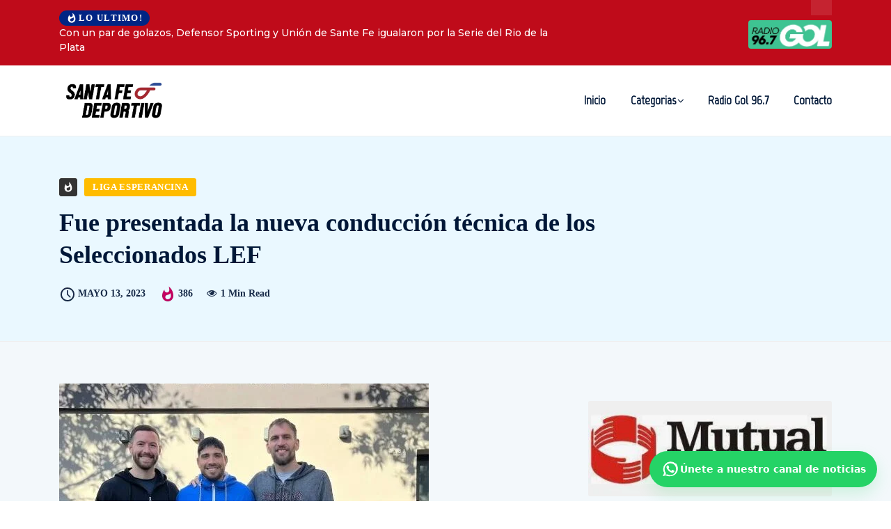

--- FILE ---
content_type: text/html; charset=UTF-8
request_url: https://santafedeportivo.com/2023/05/13/fue-presentada-la-nueva-conduccion-tecnica-de-los-seleccionados-lef/
body_size: 28564
content:
<!DOCTYPE html>
  <html lang="es" xmlns:og="http://ogp.me/ns#" xmlns:fb="http://ogp.me/ns/fb#"> 
    <head>
        <meta charset="UTF-8">
        <meta name="viewport" content="width=device-width, initial-scale=1, maximum-scale=1">
		<title>Fue presentada la nueva conducción técnica de los Seleccionados LEF &#8211; Santa Fe Deportivo</title>
<meta name='robots' content='max-image-preview:large' />
<!-- Etiqueta de Google (gtag.js) modo de consentimiento dataLayer añadido por Site Kit -->
<script type="text/javascript" id="google_gtagjs-js-consent-mode-data-layer">
/* <![CDATA[ */
window.dataLayer = window.dataLayer || [];function gtag(){dataLayer.push(arguments);}
gtag('consent', 'default', {"ad_personalization":"denied","ad_storage":"denied","ad_user_data":"denied","analytics_storage":"denied","functionality_storage":"denied","security_storage":"denied","personalization_storage":"denied","region":["AT","BE","BG","CH","CY","CZ","DE","DK","EE","ES","FI","FR","GB","GR","HR","HU","IE","IS","IT","LI","LT","LU","LV","MT","NL","NO","PL","PT","RO","SE","SI","SK"],"wait_for_update":500});
window._googlesitekitConsentCategoryMap = {"statistics":["analytics_storage"],"marketing":["ad_storage","ad_user_data","ad_personalization"],"functional":["functionality_storage","security_storage"],"preferences":["personalization_storage"]};
window._googlesitekitConsents = {"ad_personalization":"denied","ad_storage":"denied","ad_user_data":"denied","analytics_storage":"denied","functionality_storage":"denied","security_storage":"denied","personalization_storage":"denied","region":["AT","BE","BG","CH","CY","CZ","DE","DK","EE","ES","FI","FR","GB","GR","HR","HU","IE","IS","IT","LI","LT","LU","LV","MT","NL","NO","PL","PT","RO","SE","SI","SK"],"wait_for_update":500};
/* ]]> */
</script>
<!-- Fin de la etiqueta Google (gtag.js) modo de consentimiento dataLayer añadido por Site Kit -->
<link rel='dns-prefetch' href='//www.googletagmanager.com' />
<link rel='dns-prefetch' href='//fonts.googleapis.com' />
<link rel="alternate" type="application/rss+xml" title="Santa Fe Deportivo &raquo; Feed" href="https://santafedeportivo.com/feed/" />
<link rel="alternate" type="application/rss+xml" title="Santa Fe Deportivo &raquo; Feed de los comentarios" href="https://santafedeportivo.com/comments/feed/" />
<script type="text/javascript" id="wpp-js" src="https://santafedeportivo.com/wp-content/plugins/wordpress-popular-posts/assets/js/wpp.min.js?ver=7.3.3" data-sampling="0" data-sampling-rate="100" data-api-url="https://santafedeportivo.com/wp-json/wordpress-popular-posts" data-post-id="20261" data-token="6058faa247" data-lang="0" data-debug="0"></script>
<link rel="alternate" type="application/rss+xml" title="Santa Fe Deportivo &raquo; Comentario Fue presentada la nueva conducción técnica de los Seleccionados LEF del feed" href="https://santafedeportivo.com/2023/05/13/fue-presentada-la-nueva-conduccion-tecnica-de-los-seleccionados-lef/feed/" />
<script type="text/javascript">
/* <![CDATA[ */
window._wpemojiSettings = {"baseUrl":"https:\/\/s.w.org\/images\/core\/emoji\/15.0.3\/72x72\/","ext":".png","svgUrl":"https:\/\/s.w.org\/images\/core\/emoji\/15.0.3\/svg\/","svgExt":".svg","source":{"concatemoji":"https:\/\/santafedeportivo.com\/wp-includes\/js\/wp-emoji-release.min.js?ver=6.5.3"}};
/*! This file is auto-generated */
!function(i,n){var o,s,e;function c(e){try{var t={supportTests:e,timestamp:(new Date).valueOf()};sessionStorage.setItem(o,JSON.stringify(t))}catch(e){}}function p(e,t,n){e.clearRect(0,0,e.canvas.width,e.canvas.height),e.fillText(t,0,0);var t=new Uint32Array(e.getImageData(0,0,e.canvas.width,e.canvas.height).data),r=(e.clearRect(0,0,e.canvas.width,e.canvas.height),e.fillText(n,0,0),new Uint32Array(e.getImageData(0,0,e.canvas.width,e.canvas.height).data));return t.every(function(e,t){return e===r[t]})}function u(e,t,n){switch(t){case"flag":return n(e,"\ud83c\udff3\ufe0f\u200d\u26a7\ufe0f","\ud83c\udff3\ufe0f\u200b\u26a7\ufe0f")?!1:!n(e,"\ud83c\uddfa\ud83c\uddf3","\ud83c\uddfa\u200b\ud83c\uddf3")&&!n(e,"\ud83c\udff4\udb40\udc67\udb40\udc62\udb40\udc65\udb40\udc6e\udb40\udc67\udb40\udc7f","\ud83c\udff4\u200b\udb40\udc67\u200b\udb40\udc62\u200b\udb40\udc65\u200b\udb40\udc6e\u200b\udb40\udc67\u200b\udb40\udc7f");case"emoji":return!n(e,"\ud83d\udc26\u200d\u2b1b","\ud83d\udc26\u200b\u2b1b")}return!1}function f(e,t,n){var r="undefined"!=typeof WorkerGlobalScope&&self instanceof WorkerGlobalScope?new OffscreenCanvas(300,150):i.createElement("canvas"),a=r.getContext("2d",{willReadFrequently:!0}),o=(a.textBaseline="top",a.font="600 32px Arial",{});return e.forEach(function(e){o[e]=t(a,e,n)}),o}function t(e){var t=i.createElement("script");t.src=e,t.defer=!0,i.head.appendChild(t)}"undefined"!=typeof Promise&&(o="wpEmojiSettingsSupports",s=["flag","emoji"],n.supports={everything:!0,everythingExceptFlag:!0},e=new Promise(function(e){i.addEventListener("DOMContentLoaded",e,{once:!0})}),new Promise(function(t){var n=function(){try{var e=JSON.parse(sessionStorage.getItem(o));if("object"==typeof e&&"number"==typeof e.timestamp&&(new Date).valueOf()<e.timestamp+604800&&"object"==typeof e.supportTests)return e.supportTests}catch(e){}return null}();if(!n){if("undefined"!=typeof Worker&&"undefined"!=typeof OffscreenCanvas&&"undefined"!=typeof URL&&URL.createObjectURL&&"undefined"!=typeof Blob)try{var e="postMessage("+f.toString()+"("+[JSON.stringify(s),u.toString(),p.toString()].join(",")+"));",r=new Blob([e],{type:"text/javascript"}),a=new Worker(URL.createObjectURL(r),{name:"wpTestEmojiSupports"});return void(a.onmessage=function(e){c(n=e.data),a.terminate(),t(n)})}catch(e){}c(n=f(s,u,p))}t(n)}).then(function(e){for(var t in e)n.supports[t]=e[t],n.supports.everything=n.supports.everything&&n.supports[t],"flag"!==t&&(n.supports.everythingExceptFlag=n.supports.everythingExceptFlag&&n.supports[t]);n.supports.everythingExceptFlag=n.supports.everythingExceptFlag&&!n.supports.flag,n.DOMReady=!1,n.readyCallback=function(){n.DOMReady=!0}}).then(function(){return e}).then(function(){var e;n.supports.everything||(n.readyCallback(),(e=n.source||{}).concatemoji?t(e.concatemoji):e.wpemoji&&e.twemoji&&(t(e.twemoji),t(e.wpemoji)))}))}((window,document),window._wpemojiSettings);
/* ]]> */
</script>

<style id='wp-emoji-styles-inline-css' type='text/css'>

	img.wp-smiley, img.emoji {
		display: inline !important;
		border: none !important;
		box-shadow: none !important;
		height: 1em !important;
		width: 1em !important;
		margin: 0 0.07em !important;
		vertical-align: -0.1em !important;
		background: none !important;
		padding: 0 !important;
	}
</style>
<link rel='stylesheet' id='wp-block-library-css' href='https://santafedeportivo.com/wp-includes/css/dist/block-library/style.min.css?ver=6.5.3' type='text/css' media='all' />
<style id='wp-block-library-theme-inline-css' type='text/css'>
.wp-block-audio figcaption{color:#555;font-size:13px;text-align:center}.is-dark-theme .wp-block-audio figcaption{color:#ffffffa6}.wp-block-audio{margin:0 0 1em}.wp-block-code{border:1px solid #ccc;border-radius:4px;font-family:Menlo,Consolas,monaco,monospace;padding:.8em 1em}.wp-block-embed figcaption{color:#555;font-size:13px;text-align:center}.is-dark-theme .wp-block-embed figcaption{color:#ffffffa6}.wp-block-embed{margin:0 0 1em}.blocks-gallery-caption{color:#555;font-size:13px;text-align:center}.is-dark-theme .blocks-gallery-caption{color:#ffffffa6}.wp-block-image figcaption{color:#555;font-size:13px;text-align:center}.is-dark-theme .wp-block-image figcaption{color:#ffffffa6}.wp-block-image{margin:0 0 1em}.wp-block-pullquote{border-bottom:4px solid;border-top:4px solid;color:currentColor;margin-bottom:1.75em}.wp-block-pullquote cite,.wp-block-pullquote footer,.wp-block-pullquote__citation{color:currentColor;font-size:.8125em;font-style:normal;text-transform:uppercase}.wp-block-quote{border-left:.25em solid;margin:0 0 1.75em;padding-left:1em}.wp-block-quote cite,.wp-block-quote footer{color:currentColor;font-size:.8125em;font-style:normal;position:relative}.wp-block-quote.has-text-align-right{border-left:none;border-right:.25em solid;padding-left:0;padding-right:1em}.wp-block-quote.has-text-align-center{border:none;padding-left:0}.wp-block-quote.is-large,.wp-block-quote.is-style-large,.wp-block-quote.is-style-plain{border:none}.wp-block-search .wp-block-search__label{font-weight:700}.wp-block-search__button{border:1px solid #ccc;padding:.375em .625em}:where(.wp-block-group.has-background){padding:1.25em 2.375em}.wp-block-separator.has-css-opacity{opacity:.4}.wp-block-separator{border:none;border-bottom:2px solid;margin-left:auto;margin-right:auto}.wp-block-separator.has-alpha-channel-opacity{opacity:1}.wp-block-separator:not(.is-style-wide):not(.is-style-dots){width:100px}.wp-block-separator.has-background:not(.is-style-dots){border-bottom:none;height:1px}.wp-block-separator.has-background:not(.is-style-wide):not(.is-style-dots){height:2px}.wp-block-table{margin:0 0 1em}.wp-block-table td,.wp-block-table th{word-break:normal}.wp-block-table figcaption{color:#555;font-size:13px;text-align:center}.is-dark-theme .wp-block-table figcaption{color:#ffffffa6}.wp-block-video figcaption{color:#555;font-size:13px;text-align:center}.is-dark-theme .wp-block-video figcaption{color:#ffffffa6}.wp-block-video{margin:0 0 1em}.wp-block-template-part.has-background{margin-bottom:0;margin-top:0;padding:1.25em 2.375em}
</style>
<style id='classic-theme-styles-inline-css' type='text/css'>
/*! This file is auto-generated */
.wp-block-button__link{color:#fff;background-color:#32373c;border-radius:9999px;box-shadow:none;text-decoration:none;padding:calc(.667em + 2px) calc(1.333em + 2px);font-size:1.125em}.wp-block-file__button{background:#32373c;color:#fff;text-decoration:none}
</style>
<style id='global-styles-inline-css' type='text/css'>
body{--wp--preset--color--black: #000000;--wp--preset--color--cyan-bluish-gray: #abb8c3;--wp--preset--color--white: #ffffff;--wp--preset--color--pale-pink: #f78da7;--wp--preset--color--vivid-red: #cf2e2e;--wp--preset--color--luminous-vivid-orange: #ff6900;--wp--preset--color--luminous-vivid-amber: #fcb900;--wp--preset--color--light-green-cyan: #7bdcb5;--wp--preset--color--vivid-green-cyan: #00d084;--wp--preset--color--pale-cyan-blue: #8ed1fc;--wp--preset--color--vivid-cyan-blue: #0693e3;--wp--preset--color--vivid-purple: #9b51e0;--wp--preset--gradient--vivid-cyan-blue-to-vivid-purple: linear-gradient(135deg,rgba(6,147,227,1) 0%,rgb(155,81,224) 100%);--wp--preset--gradient--light-green-cyan-to-vivid-green-cyan: linear-gradient(135deg,rgb(122,220,180) 0%,rgb(0,208,130) 100%);--wp--preset--gradient--luminous-vivid-amber-to-luminous-vivid-orange: linear-gradient(135deg,rgba(252,185,0,1) 0%,rgba(255,105,0,1) 100%);--wp--preset--gradient--luminous-vivid-orange-to-vivid-red: linear-gradient(135deg,rgba(255,105,0,1) 0%,rgb(207,46,46) 100%);--wp--preset--gradient--very-light-gray-to-cyan-bluish-gray: linear-gradient(135deg,rgb(238,238,238) 0%,rgb(169,184,195) 100%);--wp--preset--gradient--cool-to-warm-spectrum: linear-gradient(135deg,rgb(74,234,220) 0%,rgb(151,120,209) 20%,rgb(207,42,186) 40%,rgb(238,44,130) 60%,rgb(251,105,98) 80%,rgb(254,248,76) 100%);--wp--preset--gradient--blush-light-purple: linear-gradient(135deg,rgb(255,206,236) 0%,rgb(152,150,240) 100%);--wp--preset--gradient--blush-bordeaux: linear-gradient(135deg,rgb(254,205,165) 0%,rgb(254,45,45) 50%,rgb(107,0,62) 100%);--wp--preset--gradient--luminous-dusk: linear-gradient(135deg,rgb(255,203,112) 0%,rgb(199,81,192) 50%,rgb(65,88,208) 100%);--wp--preset--gradient--pale-ocean: linear-gradient(135deg,rgb(255,245,203) 0%,rgb(182,227,212) 50%,rgb(51,167,181) 100%);--wp--preset--gradient--electric-grass: linear-gradient(135deg,rgb(202,248,128) 0%,rgb(113,206,126) 100%);--wp--preset--gradient--midnight: linear-gradient(135deg,rgb(2,3,129) 0%,rgb(40,116,252) 100%);--wp--preset--font-size--small: 13px;--wp--preset--font-size--medium: 20px;--wp--preset--font-size--large: 36px;--wp--preset--font-size--x-large: 42px;--wp--preset--spacing--20: 0.44rem;--wp--preset--spacing--30: 0.67rem;--wp--preset--spacing--40: 1rem;--wp--preset--spacing--50: 1.5rem;--wp--preset--spacing--60: 2.25rem;--wp--preset--spacing--70: 3.38rem;--wp--preset--spacing--80: 5.06rem;--wp--preset--shadow--natural: 6px 6px 9px rgba(0, 0, 0, 0.2);--wp--preset--shadow--deep: 12px 12px 50px rgba(0, 0, 0, 0.4);--wp--preset--shadow--sharp: 6px 6px 0px rgba(0, 0, 0, 0.2);--wp--preset--shadow--outlined: 6px 6px 0px -3px rgba(255, 255, 255, 1), 6px 6px rgba(0, 0, 0, 1);--wp--preset--shadow--crisp: 6px 6px 0px rgba(0, 0, 0, 1);}:where(.is-layout-flex){gap: 0.5em;}:where(.is-layout-grid){gap: 0.5em;}body .is-layout-flex{display: flex;}body .is-layout-flex{flex-wrap: wrap;align-items: center;}body .is-layout-flex > *{margin: 0;}body .is-layout-grid{display: grid;}body .is-layout-grid > *{margin: 0;}:where(.wp-block-columns.is-layout-flex){gap: 2em;}:where(.wp-block-columns.is-layout-grid){gap: 2em;}:where(.wp-block-post-template.is-layout-flex){gap: 1.25em;}:where(.wp-block-post-template.is-layout-grid){gap: 1.25em;}.has-black-color{color: var(--wp--preset--color--black) !important;}.has-cyan-bluish-gray-color{color: var(--wp--preset--color--cyan-bluish-gray) !important;}.has-white-color{color: var(--wp--preset--color--white) !important;}.has-pale-pink-color{color: var(--wp--preset--color--pale-pink) !important;}.has-vivid-red-color{color: var(--wp--preset--color--vivid-red) !important;}.has-luminous-vivid-orange-color{color: var(--wp--preset--color--luminous-vivid-orange) !important;}.has-luminous-vivid-amber-color{color: var(--wp--preset--color--luminous-vivid-amber) !important;}.has-light-green-cyan-color{color: var(--wp--preset--color--light-green-cyan) !important;}.has-vivid-green-cyan-color{color: var(--wp--preset--color--vivid-green-cyan) !important;}.has-pale-cyan-blue-color{color: var(--wp--preset--color--pale-cyan-blue) !important;}.has-vivid-cyan-blue-color{color: var(--wp--preset--color--vivid-cyan-blue) !important;}.has-vivid-purple-color{color: var(--wp--preset--color--vivid-purple) !important;}.has-black-background-color{background-color: var(--wp--preset--color--black) !important;}.has-cyan-bluish-gray-background-color{background-color: var(--wp--preset--color--cyan-bluish-gray) !important;}.has-white-background-color{background-color: var(--wp--preset--color--white) !important;}.has-pale-pink-background-color{background-color: var(--wp--preset--color--pale-pink) !important;}.has-vivid-red-background-color{background-color: var(--wp--preset--color--vivid-red) !important;}.has-luminous-vivid-orange-background-color{background-color: var(--wp--preset--color--luminous-vivid-orange) !important;}.has-luminous-vivid-amber-background-color{background-color: var(--wp--preset--color--luminous-vivid-amber) !important;}.has-light-green-cyan-background-color{background-color: var(--wp--preset--color--light-green-cyan) !important;}.has-vivid-green-cyan-background-color{background-color: var(--wp--preset--color--vivid-green-cyan) !important;}.has-pale-cyan-blue-background-color{background-color: var(--wp--preset--color--pale-cyan-blue) !important;}.has-vivid-cyan-blue-background-color{background-color: var(--wp--preset--color--vivid-cyan-blue) !important;}.has-vivid-purple-background-color{background-color: var(--wp--preset--color--vivid-purple) !important;}.has-black-border-color{border-color: var(--wp--preset--color--black) !important;}.has-cyan-bluish-gray-border-color{border-color: var(--wp--preset--color--cyan-bluish-gray) !important;}.has-white-border-color{border-color: var(--wp--preset--color--white) !important;}.has-pale-pink-border-color{border-color: var(--wp--preset--color--pale-pink) !important;}.has-vivid-red-border-color{border-color: var(--wp--preset--color--vivid-red) !important;}.has-luminous-vivid-orange-border-color{border-color: var(--wp--preset--color--luminous-vivid-orange) !important;}.has-luminous-vivid-amber-border-color{border-color: var(--wp--preset--color--luminous-vivid-amber) !important;}.has-light-green-cyan-border-color{border-color: var(--wp--preset--color--light-green-cyan) !important;}.has-vivid-green-cyan-border-color{border-color: var(--wp--preset--color--vivid-green-cyan) !important;}.has-pale-cyan-blue-border-color{border-color: var(--wp--preset--color--pale-cyan-blue) !important;}.has-vivid-cyan-blue-border-color{border-color: var(--wp--preset--color--vivid-cyan-blue) !important;}.has-vivid-purple-border-color{border-color: var(--wp--preset--color--vivid-purple) !important;}.has-vivid-cyan-blue-to-vivid-purple-gradient-background{background: var(--wp--preset--gradient--vivid-cyan-blue-to-vivid-purple) !important;}.has-light-green-cyan-to-vivid-green-cyan-gradient-background{background: var(--wp--preset--gradient--light-green-cyan-to-vivid-green-cyan) !important;}.has-luminous-vivid-amber-to-luminous-vivid-orange-gradient-background{background: var(--wp--preset--gradient--luminous-vivid-amber-to-luminous-vivid-orange) !important;}.has-luminous-vivid-orange-to-vivid-red-gradient-background{background: var(--wp--preset--gradient--luminous-vivid-orange-to-vivid-red) !important;}.has-very-light-gray-to-cyan-bluish-gray-gradient-background{background: var(--wp--preset--gradient--very-light-gray-to-cyan-bluish-gray) !important;}.has-cool-to-warm-spectrum-gradient-background{background: var(--wp--preset--gradient--cool-to-warm-spectrum) !important;}.has-blush-light-purple-gradient-background{background: var(--wp--preset--gradient--blush-light-purple) !important;}.has-blush-bordeaux-gradient-background{background: var(--wp--preset--gradient--blush-bordeaux) !important;}.has-luminous-dusk-gradient-background{background: var(--wp--preset--gradient--luminous-dusk) !important;}.has-pale-ocean-gradient-background{background: var(--wp--preset--gradient--pale-ocean) !important;}.has-electric-grass-gradient-background{background: var(--wp--preset--gradient--electric-grass) !important;}.has-midnight-gradient-background{background: var(--wp--preset--gradient--midnight) !important;}.has-small-font-size{font-size: var(--wp--preset--font-size--small) !important;}.has-medium-font-size{font-size: var(--wp--preset--font-size--medium) !important;}.has-large-font-size{font-size: var(--wp--preset--font-size--large) !important;}.has-x-large-font-size{font-size: var(--wp--preset--font-size--x-large) !important;}
.wp-block-navigation a:where(:not(.wp-element-button)){color: inherit;}
:where(.wp-block-post-template.is-layout-flex){gap: 1.25em;}:where(.wp-block-post-template.is-layout-grid){gap: 1.25em;}
:where(.wp-block-columns.is-layout-flex){gap: 2em;}:where(.wp-block-columns.is-layout-grid){gap: 2em;}
.wp-block-pullquote{font-size: 1.5em;line-height: 1.6;}
</style>
<link rel='stylesheet' id='disable-wp-comments-css' href='https://santafedeportivo.com/wp-content/plugins/disable-wp-comments/public/css/disable-wp-comments-public.css?ver=1.1.1' type='text/css' media='all' />
<link rel='stylesheet' id='perfecty-push-css' href='https://santafedeportivo.com/wp-content/plugins/perfecty-push-notifications/public/css/perfecty-push-public.css?ver=1.6.5' type='text/css' media='all' />
<link rel='stylesheet' id='wordpress-popular-posts-css-css' href='https://santafedeportivo.com/wp-content/plugins/wordpress-popular-posts/assets/css/wpp.css?ver=7.3.3' type='text/css' media='all' />
<link rel='stylesheet' id='ennlil-fonts-css' href='https://fonts.googleapis.com/css?family=Montserrat%3A100%2C100i%2C200%2C200i%2C300%2C300i%2C400%2C400i%2C500%2C500i%2C600%2C600i%2C700%2C700i%2C800%2C800i%2C900%2C900i%7CMulish%3A200%2C200i%2C300%2C300i%2C400%2C400i%2C500%2C500i%2C600%2C600i%2C700%2C700i%2C800%2C800i%2C900%2C900i&#038;subset=latin' type='text/css' media='all' />
<link rel='stylesheet' id='font-awesome-css' href='https://santafedeportivo.com/wp-content/plugins/elementor/assets/lib/font-awesome/css/font-awesome.min.css?ver=4.7.0' type='text/css' media='all' />
<link rel='stylesheet' id='icon-font-css' href='https://santafedeportivo.com/wp-content/themes/santafedeportes/assets/css/icon-font.css?ver=6.5.3' type='text/css' media='all' />
<link rel='stylesheet' id='animate-css' href='https://santafedeportivo.com/wp-content/themes/santafedeportes/assets/css/animate.css?ver=6.5.3' type='text/css' media='all' />
<link rel='stylesheet' id='magnific-popup-css' href='https://santafedeportivo.com/wp-content/themes/santafedeportes/assets/css/magnific-popup.css?ver=6.5.3' type='text/css' media='all' />
<link rel='stylesheet' id='owl-carousel-css' href='https://santafedeportivo.com/wp-content/themes/santafedeportes/assets/css/owl.carousel.min.css?ver=6.5.3' type='text/css' media='all' />
<link rel='stylesheet' id='owl-theme-css' href='https://santafedeportivo.com/wp-content/themes/santafedeportes/assets/css/owl.theme.min.css?ver=6.5.3' type='text/css' media='all' />
<link rel='stylesheet' id='slick-css' href='https://santafedeportivo.com/wp-content/themes/santafedeportes/assets/css/slick.css?ver=6.5.3' type='text/css' media='all' />
<link rel='stylesheet' id='slicknav-css' href='https://santafedeportivo.com/wp-content/themes/santafedeportes/assets/css/slicknav.css?ver=6.5.3' type='text/css' media='all' />
<link rel='stylesheet' id='swiper-css' href='https://santafedeportivo.com/wp-content/plugins/elementor/assets/lib/swiper/v8/css/swiper.min.css?ver=8.4.5' type='text/css' media='all' />
<link rel='stylesheet' id='flickity-css' href='https://santafedeportivo.com/wp-content/themes/santafedeportes/assets/css/flickity.min.css?ver=6.5.3' type='text/css' media='all' />
<link rel='stylesheet' id='bootstrap-css' href='https://santafedeportivo.com/wp-content/themes/santafedeportes/assets/css/bootstrap.min.css?ver=4.0' type='text/css' media='all' />
<link rel='stylesheet' id='ennlil-main-css' href='https://santafedeportivo.com/wp-content/themes/santafedeportes/assets/css/main.css?ver=6.5.3' type='text/css' media='all' />
<link rel='stylesheet' id='ennlil-responsive-css' href='https://santafedeportivo.com/wp-content/themes/santafedeportes/assets/css/responsive.css?ver=6.5.3' type='text/css' media='all' />
<link rel='stylesheet' id='ennlil-style-css' href='https://santafedeportivo.com/wp-content/themes/santafedeportes/style.css?ver=6.5.3' type='text/css' media='all' />
<link rel='stylesheet' id='ennlil-custom-style-css' href='https://santafedeportivo.com/wp-content/themes/santafedeportes/assets/css/custom-style.css?ver=6.5.3' type='text/css' media='all' />
<style id='ennlil-custom-style-inline-css' type='text/css'>
.logo img {max-width: 300px;}body.blog .blog-new-layout .entry-media img {height: 470px;}body {color: #574F63;}.top-header-area {background: #002584;} .theme_header_design__gradient .mainmenu {
				background-image: linear-gradient(90deg, #C6005F 0%, #042953 100%);
			} .top-header-area.top-bar-three {
				background-image: linear-gradient(90deg, #bf0b1a 0%, #bf0b1a 100%);
			} .category-layout-one .blog-post-wrapper a.read_more_Btutton, .category-layout-two .blog-post-wrapper a.read_more_Btutton, .grid-layout-two .blog-post-wrapper a.read_more_Btutton, .swiper_thumb_box_Bg .swiper-slide-thumb-active, .blog-post-comment .comment-respond .comment-form .btn-comments, .main-container .theme-pagination-style ul.page-numbers li span.current, .theme-single-blog-wrapper .theme-post-contentt .entry-details .read_more_Btutton, .custom-form-subscribe {background: #042953!important;}.blog-sidebar .widget ul.wpt-tabs li.selected a, .home-blog-tab-right ul.wpt-tabs li.selected a, .news_video_post_section .tab_small_list_video_Item .video_tab_list_samll_Thumbnail i, .theme_blog_nav_Title a:hover, .theme-single-blog-wrapper .theme-post-contentt h2.post-title a:hover {color: #042953!important;}.news_tab_Block .nav-tabs .nav-link.active span.tab_menu_Item, .blog-sidebar .tagcloud a:hover, .blog-single .tag-lists a:hover, .tagcloud a:hover, .wp-block-tag-cloud a:hover, .theme_post_list_tab__Inner ul.post_tab_list_Menu li a.active span {border-color: #042953!important;}.news-block-style .news-content h4 a, .widget-post-wrap h4.post-title a {
					background-image: linear-gradient(to right, #042953 0%, #042953 100%)!important;
					
		
				} .theme-single-blog-wrapper .theme-post-contentt .entry-details .read_more_Btutton:hover, .category-layout-one .blog-post-wrapper a.read_more_Btutton:hover, .category-layout-two .blog-post-wrapper a.read_more_Btutton:hover, .grid-layout-two .blog-post-wrapper a.read_more_Btutton:hover, .blog-post-comment .comment-respond .comment-form .btn-comments:hover, .theme-single-blog-wrapper .theme-post-contentt .entry-details .read_more_Btutton:hover {background: #000!important;} .home-blog-tab-right ul.wpt-tabs li.selected a:before, .blog-sidebar .tagcloud a:hover, .blog-single .tag-lists a:hover, .tagcloud a:hover, .wp-block-tag-cloud a:hover, .theme_author_Socials a:hover {background: #042953!important;}.blog-sidebar .widget ul.wpt-tabs li.selected a, .home-blog-tab-right ul.wpt-tabs li.selected a, .news_video_post_section .tab_small_list_video_Item .video_tab_list_samll_Thumbnail i, .theme_blog_nav_Title a:hover {color: #042953!important;}.news_tab_Block .nav-tabs .nav-link.active span.tab_menu_Item, .blog-sidebar .tagcloud a:hover, .blog-single .tag-lists a:hover, .tagcloud a:hover, .wp-block-tag-cloud a:hover, .theme_post_list_tab__Inner ul.post_tab_list_Menu li a.active span {border-color: #042953!important;}
					.cat-item-6 span.post_count {background-color : #1298fc !important;} 
				
					.cat-item-31 span.post_count {background-color : #ffbc00 !important;} 
				
					.cat-item-2 span.post_count {background-color : #ff0000 !important;} 
				
					.cat-item-52 span.post_count {background-color : #ffbc00 !important;} 
				
					.cat-item-54 span.post_count {background-color : #ffbc00 !important;} 
				
					.cat-item-49 span.post_count {background-color : #ff0000 !important;} 
				
					.cat-item-51 span.post_count {background-color : #ffbc00 !important;} 
				
					.cat-item-33 span.post_count {background-color : #ffbc00 !important;} 
				
					.cat-item-55 span.post_count {background-color : #ffbc00 !important;} 
				
					.cat-item-50 span.post_count {background-color : #1b00e8 !important;} 
				
					.cat-item-118 span.post_count {background-color : #ffbc00 !important;} 
				
					.cat-item-53 span.post_count {background-color : #ffbc00 !important;} 
				
					.cat-item-5 span.post_count {background-color : #212b9e !important;} 
				
					.cat-item-39 span.post_count {background-color : #ffbc00 !important;} 
				
					.cat-item-41 span.post_count {background-color : #ffbc00 !important;} 
				
					.cat-item-4 span.post_count {background-color : #fa057b !important;} 
				
					.cat-item-119 span.post_count {background-color : #ffbc00 !important;} 
				
					.cat-item-1 span.post_count {background-color : #ffbc00 !important;} 
				
					.cat-item-3 span.post_count {background-color : #03c63a !important;} 
				
</style>
<link rel='stylesheet' id='heateor_sss_frontend_css-css' href='https://santafedeportivo.com/wp-content/plugins/sassy-social-share/public/css/sassy-social-share-public.css?ver=3.3.78' type='text/css' media='all' />
<style id='heateor_sss_frontend_css-inline-css' type='text/css'>
.heateor_sss_button_instagram span.heateor_sss_svg,a.heateor_sss_instagram span.heateor_sss_svg{background:radial-gradient(circle at 30% 107%,#fdf497 0,#fdf497 5%,#fd5949 45%,#d6249f 60%,#285aeb 90%)}.heateor_sss_horizontal_sharing .heateor_sss_svg,.heateor_sss_standard_follow_icons_container .heateor_sss_svg{color:#fff;border-width:0px;border-style:solid;border-color:transparent}.heateor_sss_horizontal_sharing .heateorSssTCBackground{color:#666}.heateor_sss_horizontal_sharing span.heateor_sss_svg:hover,.heateor_sss_standard_follow_icons_container span.heateor_sss_svg:hover{border-color:transparent;}.heateor_sss_vertical_sharing span.heateor_sss_svg,.heateor_sss_floating_follow_icons_container span.heateor_sss_svg{color:#fff;border-width:0px;border-style:solid;border-color:transparent;}.heateor_sss_vertical_sharing .heateorSssTCBackground{color:#666;}.heateor_sss_vertical_sharing span.heateor_sss_svg:hover,.heateor_sss_floating_follow_icons_container span.heateor_sss_svg:hover{border-color:transparent;}@media screen and (max-width:783px) {.heateor_sss_vertical_sharing{display:none!important}}
</style>
<link rel='stylesheet' id='csf-google-web-fonts-css' href='//fonts.googleapis.com/css?family=Montserrat:400,700%7CMarvel:400&#038;display=swap' type='text/css' media='all' />
<script type="text/javascript" src="https://santafedeportivo.com/wp-includes/js/jquery/jquery.min.js?ver=3.7.1" id="jquery-core-js"></script>
<script type="text/javascript" src="https://santafedeportivo.com/wp-includes/js/jquery/jquery-migrate.min.js?ver=3.4.1" id="jquery-migrate-js"></script>
<script type="text/javascript" src="https://santafedeportivo.com/wp-content/plugins/disable-wp-comments/public/js/disable-wp-comments-public.js?ver=1.1.1" id="disable-wp-comments-js"></script>

<!-- Fragmento de código de la etiqueta de Google (gtag.js) añadida por Site Kit -->
<!-- Fragmento de código de Google Analytics añadido por Site Kit -->
<script type="text/javascript" src="https://www.googletagmanager.com/gtag/js?id=GT-PLFQD7W" id="google_gtagjs-js" async></script>
<script type="text/javascript" id="google_gtagjs-js-after">
/* <![CDATA[ */
window.dataLayer = window.dataLayer || [];function gtag(){dataLayer.push(arguments);}
gtag("set","linker",{"domains":["santafedeportivo.com"]});
gtag("js", new Date());
gtag("set", "developer_id.dZTNiMT", true);
gtag("config", "GT-PLFQD7W");
/* ]]> */
</script>
<link rel="https://api.w.org/" href="https://santafedeportivo.com/wp-json/" /><link rel="alternate" type="application/json" href="https://santafedeportivo.com/wp-json/wp/v2/posts/20261" /><link rel="EditURI" type="application/rsd+xml" title="RSD" href="https://santafedeportivo.com/xmlrpc.php?rsd" />
<meta name="generator" content="WordPress 6.5.3" />
<link rel="canonical" href="https://santafedeportivo.com/2023/05/13/fue-presentada-la-nueva-conduccion-tecnica-de-los-seleccionados-lef/" />
<link rel='shortlink' href='https://santafedeportivo.com/?p=20261' />
<link rel="alternate" type="application/json+oembed" href="https://santafedeportivo.com/wp-json/oembed/1.0/embed?url=https%3A%2F%2Fsantafedeportivo.com%2F2023%2F05%2F13%2Ffue-presentada-la-nueva-conduccion-tecnica-de-los-seleccionados-lef%2F" />
<link rel="alternate" type="text/xml+oembed" href="https://santafedeportivo.com/wp-json/oembed/1.0/embed?url=https%3A%2F%2Fsantafedeportivo.com%2F2023%2F05%2F13%2Ffue-presentada-la-nueva-conduccion-tecnica-de-los-seleccionados-lef%2F&#038;format=xml" />
<meta name="generator" content="Site Kit by Google 1.170.0" /><script>
	window.PerfectyPushOptions = {
		path: "https://santafedeportivo.com/wp-content/plugins/perfecty-push-notifications/public/js",
		dialogTitle: "Quieres recibir notificaciones?",
		dialogSubmit: "Continuar",
		dialogCancel: "Ahora no",
		settingsTitle: "Quieres recibir notificaciones?",
		settingsOptIn: "si quiero recibir notificaciones",
		settingsUpdateError: "Could not change the preference, try again",
		serverUrl: "https://santafedeportivo.com/wp-json/perfecty-push",
		vapidPublicKey: "BMEhHDBrrImXhGht6zMy70zMGA5UMPKUxLDc_4EFm9jyUJfvER21P0m7ZdhQcw9035EHfm74jWROcUPtu2z2XWA",
		token: "6058faa247",
		tokenHeader: "X-WP-Nonce",
		enabled: true,
		unregisterConflicts: false,
		serviceWorkerScope: "/perfecty/push",
		loggerLevel: "error",
		loggerVerbose: false,
		hideBellAfterSubscribe: false,
		askPermissionsDirectly: false,
		unregisterConflictsExpression: "(OneSignalSDKWorker|wonderpush-worker-loader|webpushr-sw|subscribers-com\/firebase-messaging-sw|gravitec-net-web-push-notifications|push_notification_sw)",
		promptIconUrl: "https://santafedeportivo.com/wp-content/uploads/2022/09/santafelogo-e1686333322716.png",
		visitsToDisplayPrompt: 0	}
</script>
            <style id="wpp-loading-animation-styles">@-webkit-keyframes bgslide{from{background-position-x:0}to{background-position-x:-200%}}@keyframes bgslide{from{background-position-x:0}to{background-position-x:-200%}}.wpp-widget-block-placeholder,.wpp-shortcode-placeholder{margin:0 auto;width:60px;height:3px;background:#dd3737;background:linear-gradient(90deg,#dd3737 0%,#571313 10%,#dd3737 100%);background-size:200% auto;border-radius:3px;-webkit-animation:bgslide 1s infinite linear;animation:bgslide 1s infinite linear}</style>
            <meta name="generator" content="Elementor 3.23.4; features: e_optimized_css_loading, additional_custom_breakpoints, e_lazyload; settings: css_print_method-external, google_font-enabled, font_display-auto">
			<style>
				.e-con.e-parent:nth-of-type(n+4):not(.e-lazyloaded):not(.e-no-lazyload),
				.e-con.e-parent:nth-of-type(n+4):not(.e-lazyloaded):not(.e-no-lazyload) * {
					background-image: none !important;
				}
				@media screen and (max-height: 1024px) {
					.e-con.e-parent:nth-of-type(n+3):not(.e-lazyloaded):not(.e-no-lazyload),
					.e-con.e-parent:nth-of-type(n+3):not(.e-lazyloaded):not(.e-no-lazyload) * {
						background-image: none !important;
					}
				}
				@media screen and (max-height: 640px) {
					.e-con.e-parent:nth-of-type(n+2):not(.e-lazyloaded):not(.e-no-lazyload),
					.e-con.e-parent:nth-of-type(n+2):not(.e-lazyloaded):not(.e-no-lazyload) * {
						background-image: none !important;
					}
				}
			</style>
			<style type="text/css">body{font-family:"Times New Roman";color:#574F63;font-weight:normal;font-size:15px;line-height:24px;}h1{font-family:"Arial Black";color:#1c1c1c;font-weight:normal;text-align:left;font-size:42px;line-height:50px;}h2{font-family:"Montserrat";color:#1c1c1c;font-weight:normal;text-align:left;font-size:28px;line-height:36px;}h3{font-family:"Montserrat";color:#1c1c1c;font-weight:700;text-align:left;font-size:24px;line-height:28px;}h4{font-family:"Montserrat";color:#1c1c1c;font-weight:normal;text-align:left;font-size:18px;line-height:28px;}h5{font-family:"Montserrat";color:#1c1c1c;font-weight:normal;text-align:left;font-size:14px;line-height:24px;}h6{font-family:"Montserrat";color:#1c1c1c;font-weight:normal;text-align:left;font-size:14px;line-height:28px;}.mainmenu ul li a{font-family:"Marvel";color:#d8d8d8;font-weight:normal;text-align:left;font-size:18px;line-height:23px;}.main-container.blog-spacing{padding-top:80px;padding-right:0px;padding-bottom:80px;padding-left:0px;}.main-container.cat-page-spacing{padding-top:80px;padding-right:0px;padding-bottom:80px;padding-left:0px;}.category-layout-one .blog-post-wrapper .cat-one-post-image{height:275px;}.category-layout-three .news-block-design .item{min-height:424px!important;}.cat-layout-alt .blog-post-wrapper .post-media{height:326px;}.blog-layout-one{padding-top:80px;padding-right:0px;padding-bottom:80px;padding-left:0px;}.blog.main-container.error-wrapper{padding-top:135px;padding-right:0px;padding-bottom:140px;padding-left:0px;}body{background-color:#fff;}body{color:#574F63;}#preloader{background-color:#001737!important;}.backto{background-color:#bf0b1a!important;}.backto:hover{background-color:#001737!important;}.top-header-area.top-bar-four{background-color:#042953!important;}.breaking_header_Top .breaking-title{background-color:#bf0b1a!important;}.breaking-title, .top-bar-three p.breaking-title{color:#fff!important;}.header-date{color:#fff!important;}.top-social li a{color:#000000;}.theme_header_design__One .theme-search-box .search-btn{color:#fff;}.recipe_sign_btn a{background-color:#C20160!important;}.recipe_sign_btn a:hover{background-color:#002584!important;}.recipe_sign_btn a{color:#fff!important;}.nav-wrapp-three .mainmenu ul li a{color:#001737!important;}.nav-wrapp-three .mainmenu ul li a:hover{color:#C20160!important;}.mainmenu li ul{background-color:#001737!important;}.nav-wrapp-three .mainmenu li ul.sub-menu li a{color:#fff!important;}.nav-wrapp-three .mainmenu li ul.sub-menu li a:hover{color:#fff!important;}.mainmenu li ul li a{border-color:#10264a!important;}a.slicknav_btn{background-color:#bf0b1a!important;}ul.slicknav_nav{background-color:#000!important;}.slicknav_nav li a:hover{background-color:#bf0b1a!important;}body.page .main-container{padding-top:80px;padding-right:0px;padding-bottom:80px;padding-left:0px;}</style><link rel="icon" href="https://santafedeportivo.com/wp-content/uploads/2022/09/santafelogo-e1686333322716-65x65.png" sizes="32x32" />
<link rel="icon" href="https://santafedeportivo.com/wp-content/uploads/2022/09/santafelogo-e1686333322716.png" sizes="192x192" />
<link rel="apple-touch-icon" href="https://santafedeportivo.com/wp-content/uploads/2022/09/santafelogo-e1686333322716.png" />
<meta name="msapplication-TileImage" content="https://santafedeportivo.com/wp-content/uploads/2022/09/santafelogo-e1686333322716.png" />
		<style type="text/css" id="wp-custom-css">
			.perfecty-push-dialog-box{font-size:20px;width:450px auto;border-radius:10px 10px 20px 20px;text-align:center}
		</style>
		
<!-- START - Heateor Open Graph Meta Tags 1.1.12 -->
<link rel="canonical" href="https://santafedeportivo.com/2023/05/13/fue-presentada-la-nueva-conduccion-tecnica-de-los-seleccionados-lef/"/>
<meta name="description" content="Con esta palabras lo hizo la propia Liga Esperancina en sus redes sociales: La Liga Esperancina se complace en presentar el nuevo equipo que se hará cargo de conducir nuestros seleccionados. El staff lo conforman: Matiás Trionfini, Emilio Silva y Francisco Vazzoler. Trionfini será coordinador y prep"/>
<meta property="og:locale" content="es_ES"/>
<meta property="og:site_name" content="Santa Fe Deportivo"/>
<meta property="og:title" content="Fue presentada la nueva conducción técnica de los Seleccionados LEF"/>
<meta property="og:url" content="https://santafedeportivo.com/2023/05/13/fue-presentada-la-nueva-conduccion-tecnica-de-los-seleccionados-lef/"/>
<meta property="og:type" content="article"/>
<meta property="og:image" content="https://santafedeportivo.com/wp-content/uploads/2023/05/lef-dts-selecciones-2023.jpg"/>
<meta property="og:image:width" content="531"/>
<meta property="og:image:height" content="575"/>
<meta property="og:description" content="Con esta palabras lo hizo la propia Liga Esperancina en sus redes sociales: La Liga Esperancina se complace en presentar el nuevo equipo que se hará cargo de conducir nuestros seleccionados. El staff lo conforman: Matiás Trionfini, Emilio Silva y Francisco Vazzoler. Trionfini será coordinador y prep"/>
<meta name="twitter:title" content="Fue presentada la nueva conducción técnica de los Seleccionados LEF"/>
<meta name="twitter:url" content="https://santafedeportivo.com/2023/05/13/fue-presentada-la-nueva-conduccion-tecnica-de-los-seleccionados-lef/"/>
<meta name="twitter:description" content="Con esta palabras lo hizo la propia Liga Esperancina en sus redes sociales: La Liga Esperancina se complace en presentar el nuevo equipo que se hará cargo de conducir nuestros seleccionados. El staff lo conforman: Matiás Trionfini, Emilio Silva y Francisco Vazzoler. Trionfini será coordinador y prep"/>
<meta name="twitter:image" content="https://santafedeportivo.com/wp-content/uploads/2023/05/lef-dts-selecciones-2023.jpg"/>
<meta name="twitter:card" content="summary_large_image"/>
<meta itemprop="name" content="Fue presentada la nueva conducción técnica de los Seleccionados LEF"/>
<meta itemprop="description" content="Con esta palabras lo hizo la propia Liga Esperancina en sus redes sociales: La Liga Esperancina se complace en presentar el nuevo equipo que se hará cargo de conducir nuestros seleccionados. El staff lo conforman: Matiás Trionfini, Emilio Silva y Francisco Vazzoler. Trionfini será coordinador y prep"/>
<meta itemprop="image" content="https://santafedeportivo.com/wp-content/uploads/2023/05/lef-dts-selecciones-2023.jpg"/>
<!-- END - Heateor Open Graph Meta Tags -->

		
		                    
    </head>
	



	 
    <body class="post-template-default single single-post postid-20261 single-format-standard wp-custom-logo sidebar-active elementor-default elementor-kit-8" >
		
		
		<!-- Theme Preloader -->
		
		<div class="body-inner-content">
      
		
<header id="common-theme-header" class="header-area header-three-layout theme_header_design__three stick-top">

		<div class="top-header-area top-bar-three">
		<div class="container">
			<div class="row align-items-center">
				<div class="col-md-8">
									


<div class="theme_breaking__News breaking-news carousel slide carousel-fade" data-ride="carousel">
	<p class="breaking-title">Lo Ultimo!</p>
	<div class="breaking-news-slides carousel-inner">
	
	
	
		
	<div class="single-breaking-news carousel-item active">
	
	<h6 class="breaking-list-title"><a href="https://santafedeportivo.com/2026/01/17/con-un-par-de-golazos-defensor-sporting-y-union-de-sante-fe-igualaron-por-la-serie-del-rio-de-la-plata/">Con un par de golazos, Defensor Sporting y Unión de Sante Fe igualaron por la Serie del Rio de la Plata</a></h6>
	</div>

	
		<div class="single-breaking-news carousel-item"> 
	
	<h6 class="breaking-list-title"><a href="https://santafedeportivo.com/2026/01/17/chechu-bonelli-y-facundo-pieres-compartieron-una-cena-romantica-en-carilo-que-dijo-dario-cvitanich/">Chechu Bonelli y Facundo Pieres compartieron una cena romántica en Cariló: qué dijo Darío Cvitanich</a></h6>
	</div>

	
		<div class="single-breaking-news carousel-item"> 
	
	<h6 class="breaking-list-title"><a href="https://santafedeportivo.com/2026/01/17/escandalo-el-tormento-de-evangelina-anderson-y-sus-hijos-por-culpa-de-martin-demichelis/">¡Escándalo! El tormento de Evangelina Anderson y sus hijos por culpa de Martín Demichelis</a></h6>
	</div>

	
		<div class="single-breaking-news carousel-item"> 
	
	<h6 class="breaking-list-title"><a href="https://santafedeportivo.com/2026/01/17/inter-gano-con-gol-de-lautaro-martinez-y-sigue-lider-en-la-serie-a/">Inter ganó con gol de Lautaro Martínez y sigue líder en la Serie A</a></h6>
	</div>

	
	</div>
</div>

					
								
				</div>
				
			<div class="col-md-4 text-right top-right-box">
					<div class="header-date">
						
					</div><a href="https://www.radiogol.com.ar/radio/" target="_blank">
							<img loading="lazy" width="120" height="35" src="https://santafedeportivo.com/wp-content/uploads/2022/09/Captura-de-Pantalla-2022-09-29-a-las-10.32.29.png" class="rounded attachment-large size-large mb-4" alt="" loading="lazy" />
				</div>
			</div>	
		</div>
	</div> 
		
	
	<div class="main-nav-area header-three-area">
		<div class="container">
			<div class="row align-items-center">
				<div class="col-lg-2 col-md-12">
				
					<div class="logo theme-logo">
													<a href="https://santafedeportivo.com/" class="logo">
									<img class="img-fluid" src="http://santafedeportivo.com/wp-content/uploads/2023/08/santafelogo.png" alt="">
								</a>
						    					</div>
					
												
						<div class="logo dark-mode-logo">
						<h1 class="text-logo theme-logo-text text-dark-logo"><a href="https://santafedeportivo.com/">Santa Fe Deportivo</a></h1>						</div>
						
										
					
					
				</div>
				
				<div class="col-lg-10 col-md-12">
					<div class="nav-menu-wrapper text-right">
						<div class="container nav-wrapp-three">
							<div class="ennlil-responsive-menu"></div>
							<div class="mainmenu">
								<div class="menu-arriba-container"><ul id="primary-menu" class="menu"><li id="menu-item-1612" class="menu-item menu-item-type-post_type menu-item-object-page menu-item-home menu-item-1612"><a href="https://santafedeportivo.com/">Inicio</a></li>
<li id="menu-item-1622" class="menu-item menu-item-type-custom menu-item-object-custom menu-item-home menu-item-has-children menu-item-1622"><a href="http://santafedeportivo.com">Categorias</a>
<ul class="sub-menu">
	<li id="menu-item-1613" class="menu-item menu-item-type-taxonomy menu-item-object-category menu-item-1613"><a href="https://santafedeportivo.com/category/colon/">Colón</a></li>
	<li id="menu-item-1614" class="menu-item menu-item-type-taxonomy menu-item-object-category menu-item-1614"><a href="https://santafedeportivo.com/category/union/">Unión</a></li>
	<li id="menu-item-1615" class="menu-item menu-item-type-taxonomy menu-item-object-category menu-item-1615"><a href="https://santafedeportivo.com/category/patronato/">Patronato</a></li>
	<li id="menu-item-2542" class="menu-item menu-item-type-taxonomy menu-item-object-category menu-item-2542"><a href="https://santafedeportivo.com/category/atletico-rafaela/">Atlético Rafaela</a></li>
	<li id="menu-item-1618" class="menu-item menu-item-type-taxonomy menu-item-object-category menu-item-1618"><a href="https://santafedeportivo.com/category/futbol-internacional/">Futbol Internacional</a></li>
	<li id="menu-item-13879" class="menu-item menu-item-type-taxonomy menu-item-object-category menu-item-13879"><a href="https://santafedeportivo.com/category/seleccion-argentina/">Selección Argentina</a></li>
	<li id="menu-item-1865" class="menu-item menu-item-type-taxonomy menu-item-object-category menu-item-1865"><a href="https://santafedeportivo.com/category/liga-profesional-de-futbol/">Liga Profesional de Fútbol</a></li>
	<li id="menu-item-12768" class="menu-item menu-item-type-taxonomy menu-item-object-category menu-item-12768"><a href="https://santafedeportivo.com/category/futbol-nacional/">Futbol Nacional</a></li>
	<li id="menu-item-1869" class="menu-item menu-item-type-taxonomy menu-item-object-category menu-item-1869"><a href="https://santafedeportivo.com/category/copa-argentina/">Copa Argentina</a></li>
	<li id="menu-item-1620" class="menu-item menu-item-type-taxonomy menu-item-object-category menu-item-1620"><a href="https://santafedeportivo.com/category/liga-santafesina/">Liga Santafesina</a></li>
	<li id="menu-item-1870" class="menu-item menu-item-type-taxonomy menu-item-object-category current-post-ancestor current-menu-parent current-post-parent menu-item-1870"><a href="https://santafedeportivo.com/category/liga-esperancina/">Liga Esperancina</a></li>
	<li id="menu-item-2543" class="menu-item menu-item-type-taxonomy menu-item-object-category menu-item-2543"><a href="https://santafedeportivo.com/category/copa-santa-fe/">Copa Santa Fe</a></li>
	<li id="menu-item-4168" class="menu-item menu-item-type-taxonomy menu-item-object-category menu-item-4168"><a href="https://santafedeportivo.com/category/liga-amateur/">Liga Club de Campo Sanatorio Santa Fe</a></li>
	<li id="menu-item-1866" class="menu-item menu-item-type-taxonomy menu-item-object-category menu-item-1866"><a href="https://santafedeportivo.com/category/especiales/">Especiales</a></li>
	<li id="menu-item-1621" class="menu-item menu-item-type-taxonomy menu-item-object-category menu-item-1621"><a href="https://santafedeportivo.com/category/otros-deportes/">otros deportes</a></li>
	<li id="menu-item-1617" class="menu-item menu-item-type-taxonomy menu-item-object-category menu-item-1617"><a href="https://santafedeportivo.com/category/basquet/">Basquet</a></li>
</ul>
</li>
<li id="menu-item-1661" class="menu-item menu-item-type-custom menu-item-object-custom menu-item-1661"><a href="https://www.radiogol.com.ar/radio/">Radio Gol 96.7</a></li>
<li id="menu-item-1623" class="menu-item menu-item-type-custom menu-item-object-custom menu-item-1623"><a href="mailto:contacto@santafedeportivo.com">Contacto</a></li>
</ul></div>								
							</div>
						</div>
					</div>	
				</div>
				
								
				
				
				
				
			</div>
		</div>
	</div>
	
</header>

		

	
	
<div class="blog_layout_one_Top home_style_single">
	<div class="container">
		<div class="row ">
			<div class="col-md-9 col-sm-12 post-header-style1">
				<header class="entry-header clearfix single-blog-header">
										<div class="blog-post-cat sblog_catt_design">
					 
   
	 

	
	<a class="news-cat_Name" href="https://santafedeportivo.com/category/liga-esperancina/" style="background-color:#ffbc00;">
		Liga Esperancina	</a>
   
						</div>
						
					<h1 class="post-title single_blog_inner__Title">
						Fue presentada la nueva conducción técnica de los Seleccionados LEF					</h1>
					
					<ul class="post-meta blog-post-metas single_blog_inner__Meta">
					
					
							
							
							
						<li class="post-meta-date blog_details__Date">mayo 13, 2023</li> 
												
												
							
						<li class="meta-post-view blog_details_blog__View">
												386						</li>
												
							
						<li class="read-time blog_details_blog__Readtime">
							<span class="post-read-time"><i class="fa fa-eye"></i><span class="read-time">1 Min Read</span></span>
						</li>
												
					</ul>
				
				</header>
			</div>  
		</div> 
	</div> 
</div>

<div id="main-content" class="bloglayout__One main-container blog-single post-layout-style2 single-one-bwrap"  role="main">
	<div class="container">
		<div class="row single-blog-content">
		
			<div class="col-lg-8 col-md-12">
            				
				<article id="post-20261" class="post-content post-single post-20261 post type-post status-publish format-standard has-post-thumbnail hentry category-liga-esperancina">
				
								<div class="post-media post-image">
									<img class="img-fluid" src="https://santafedeportivo.com/wp-content/uploads/2023/05/lef-dts-selecciones-2023-531x470.jpg" alt="Fue presentada la nueva conducción técnica de los Seleccionados LEF">
									</div>
								
				<div class="post-body clearfix single-blog-header single-blog-inner blog-single-block blog-details-content">
					<!-- Article content -->
					<div class="entry-content clearfix">
						
						<p>Con esta palabras lo hizo la propia Liga Esperancina en sus redes sociales:</p>
<p>La Liga Esperancina se complace en presentar el nuevo equipo que se hará cargo de conducir nuestros seleccionados.<br />
El staff lo conforman: Matiás Trionfini, Emilio Silva y Francisco Vazzoler.<br />
Trionfini será coordinador y preparador físico, mientras que Silva y Vazzoler serán los entrenadores.<br />
El plan de selecciones 2023 comprende además un esquema anual de capacitaciones para todos los entrenadores, preparadores físicos y entrenadores de arqueros de la liga. Este ciclo estará a cargo de Nicolás Vazzoler y su equipo. En breve informaremos fechas y temas.<br />
En las próximas semanas brindaremos una conferencia de prensa para contar en detalle los fundamentos de este nuevo proyecto.<br />
PRENSA LEF</p>
<blockquote class="instagram-media" style="background: #FFF; border: 0; border-radius: 3px; box-shadow: 0 0 1px 0 rgba(0,0,0,0.5),0 1px 10px 0 rgba(0,0,0,0.15); margin: 1px; max-width: 540px; min-width: 326px; padding: 0; width: calc(100% - 2px);" data-instgrm-captioned="" data-instgrm-permalink="https://www.instagram.com/p/CsL909HLbNH/?utm_source=ig_embed&amp;utm_campaign=loading" data-instgrm-version="14">
<div style="padding: 16px;">
<p>&nbsp;</p>
<div style="display: flex; flex-direction: row; align-items: center;">
<div style="background-color: #f4f4f4; border-radius: 50%; flex-grow: 0; height: 40px; margin-right: 14px; width: 40px;"></div>
<div style="display: flex; flex-direction: column; flex-grow: 1; justify-content: center;">
<div style="background-color: #f4f4f4; border-radius: 4px; flex-grow: 0; height: 14px; margin-bottom: 6px; width: 100px;"></div>
<div style="background-color: #f4f4f4; border-radius: 4px; flex-grow: 0; height: 14px; width: 60px;"></div>
</div>
</div>
<div style="padding: 19% 0;"></div>
<div style="display: block; height: 50px; margin: 0 auto 12px; width: 50px;"></div>
<div style="padding-top: 8px;">
<div style="color: #3897f0; font-family: Arial,sans-serif; font-size: 14px; font-style: normal; font-weight: 550; line-height: 18px;">Ver esta publicación en Instagram</div>
</div>
<div style="padding: 12.5% 0;"></div>
<div style="display: flex; flex-direction: row; margin-bottom: 14px; align-items: center;">
<div>
<div style="background-color: #f4f4f4; border-radius: 50%; height: 12.5px; width: 12.5px; transform: translateX(0px) translateY(7px);"></div>
<div style="background-color: #f4f4f4; height: 12.5px; transform: rotate(-45deg) translateX(3px) translateY(1px); width: 12.5px; flex-grow: 0; margin-right: 14px; margin-left: 2px;"></div>
<div style="background-color: #f4f4f4; border-radius: 50%; height: 12.5px; width: 12.5px; transform: translateX(9px) translateY(-18px);"></div>
</div>
<div style="margin-left: 8px;">
<div style="background-color: #f4f4f4; border-radius: 50%; flex-grow: 0; height: 20px; width: 20px;"></div>
<div style="width: 0; height: 0; border-top: 2px solid transparent; border-left: 6px solid #f4f4f4; border-bottom: 2px solid transparent; transform: translateX(16px) translateY(-4px) rotate(30deg);"></div>
</div>
<div style="margin-left: auto;">
<div style="width: 0px; border-top: 8px solid #F4F4F4; border-right: 8px solid transparent; transform: translateY(16px);"></div>
<div style="background-color: #f4f4f4; flex-grow: 0; height: 12px; width: 16px; transform: translateY(-4px);"></div>
<div style="width: 0; height: 0; border-top: 8px solid #F4F4F4; border-left: 8px solid transparent; transform: translateY(-4px) translateX(8px);"></div>
</div>
</div>
<div style="display: flex; flex-direction: column; flex-grow: 1; justify-content: center; margin-bottom: 24px;">
<div style="background-color: #f4f4f4; border-radius: 4px; flex-grow: 0; height: 14px; margin-bottom: 6px; width: 224px;"></div>
<div style="background-color: #f4f4f4; border-radius: 4px; flex-grow: 0; height: 14px; width: 144px;"></div>
</div>
<p>&nbsp;</p>
<p style="color: #c9c8cd; font-family: Arial,sans-serif; font-size: 14px; line-height: 17px; margin-bottom: 0; margin-top: 8px; overflow: hidden; padding: 8px 0 7px; text-align: center; text-overflow: ellipsis; white-space: nowrap;"><a style="color: #c9c8cd; font-family: Arial,sans-serif; font-size: 14px; font-style: normal; font-weight: normal; line-height: 17px; text-decoration: none;" href="https://www.instagram.com/p/CsL909HLbNH/?utm_source=ig_embed&amp;utm_campaign=loading" target="_blank" rel="noopener">Una publicación compartida de @ligaesperancinaoficial</a></p>
</div>
</blockquote>
<p><script async src="//www.instagram.com/embed.js"></script></p>
<div class='heateorSssClear'></div><div  class='heateor_sss_sharing_container heateor_sss_horizontal_sharing' data-heateor-sss-href='https://santafedeportivo.com/2023/05/13/fue-presentada-la-nueva-conduccion-tecnica-de-los-seleccionados-lef/'><div class='heateor_sss_sharing_title' style="font-weight:bold" >Compartir :</div><div class="heateor_sss_sharing_ul"><a aria-label="Facebook" class="heateor_sss_facebook" href="https://www.facebook.com/sharer/sharer.php?u=https%3A%2F%2Fsantafedeportivo.com%2F2023%2F05%2F13%2Ffue-presentada-la-nueva-conduccion-tecnica-de-los-seleccionados-lef%2F" title="Facebook" rel="nofollow noopener" target="_blank" style="font-size:32px!important;box-shadow:none;display:inline-block;vertical-align:middle"><span class="heateor_sss_svg" style="background-color:#0765FE;width:45px;height:45px;border-radius:999px;display:inline-block;opacity:1;float:left;font-size:32px;box-shadow:none;display:inline-block;font-size:16px;padding:0 4px;vertical-align:middle;background-repeat:repeat;overflow:hidden;padding:0;cursor:pointer;box-sizing:content-box"><svg style="display:block;border-radius:999px;" focusable="false" aria-hidden="true" xmlns="http://www.w3.org/2000/svg" width="100%" height="100%" viewBox="0 0 32 32"><path fill="#fff" d="M28 16c0-6.627-5.373-12-12-12S4 9.373 4 16c0 5.628 3.875 10.35 9.101 11.647v-7.98h-2.474V16H13.1v-1.58c0-4.085 1.849-5.978 5.859-5.978.76 0 2.072.15 2.608.298v3.325c-.283-.03-.775-.045-1.386-.045-1.967 0-2.728.745-2.728 2.683V16h3.92l-.673 3.667h-3.247v8.245C23.395 27.195 28 22.135 28 16Z"></path></svg></span></a><a aria-label="Twitter" class="heateor_sss_button_twitter" href="https://twitter.com/intent/tweet?text=Fue%20presentada%20la%20nueva%20conducci%C3%B3n%20t%C3%A9cnica%20de%20los%20Seleccionados%20LEF&url=https%3A%2F%2Fsantafedeportivo.com%2F2023%2F05%2F13%2Ffue-presentada-la-nueva-conduccion-tecnica-de-los-seleccionados-lef%2F" title="Twitter" rel="nofollow noopener" target="_blank" style="font-size:32px!important;box-shadow:none;display:inline-block;vertical-align:middle"><span class="heateor_sss_svg heateor_sss_s__default heateor_sss_s_twitter" style="background-color:#55acee;width:45px;height:45px;border-radius:999px;display:inline-block;opacity:1;float:left;font-size:32px;box-shadow:none;display:inline-block;font-size:16px;padding:0 4px;vertical-align:middle;background-repeat:repeat;overflow:hidden;padding:0;cursor:pointer;box-sizing:content-box"><svg style="display:block;border-radius:999px;" focusable="false" aria-hidden="true" xmlns="http://www.w3.org/2000/svg" width="100%" height="100%" viewBox="-4 -4 39 39"><path d="M28 8.557a9.913 9.913 0 0 1-2.828.775 4.93 4.93 0 0 0 2.166-2.725 9.738 9.738 0 0 1-3.13 1.194 4.92 4.92 0 0 0-3.593-1.55 4.924 4.924 0 0 0-4.794 6.049c-4.09-.21-7.72-2.17-10.15-5.15a4.942 4.942 0 0 0-.665 2.477c0 1.71.87 3.214 2.19 4.1a4.968 4.968 0 0 1-2.23-.616v.06c0 2.39 1.7 4.38 3.952 4.83-.414.115-.85.174-1.297.174-.318 0-.626-.03-.928-.086a4.935 4.935 0 0 0 4.6 3.42 9.893 9.893 0 0 1-6.114 2.107c-.398 0-.79-.023-1.175-.068a13.953 13.953 0 0 0 7.55 2.213c9.056 0 14.01-7.507 14.01-14.013 0-.213-.005-.426-.015-.637.96-.695 1.795-1.56 2.455-2.55z" fill="#fff"></path></svg></span></a><a aria-label="Linkedin" class="heateor_sss_button_linkedin" href="https://www.linkedin.com/sharing/share-offsite/?url=https%3A%2F%2Fsantafedeportivo.com%2F2023%2F05%2F13%2Ffue-presentada-la-nueva-conduccion-tecnica-de-los-seleccionados-lef%2F" title="Linkedin" rel="nofollow noopener" target="_blank" style="font-size:32px!important;box-shadow:none;display:inline-block;vertical-align:middle"><span class="heateor_sss_svg heateor_sss_s__default heateor_sss_s_linkedin" style="background-color:#0077b5;width:45px;height:45px;border-radius:999px;display:inline-block;opacity:1;float:left;font-size:32px;box-shadow:none;display:inline-block;font-size:16px;padding:0 4px;vertical-align:middle;background-repeat:repeat;overflow:hidden;padding:0;cursor:pointer;box-sizing:content-box"><svg style="display:block;border-radius:999px;" focusable="false" aria-hidden="true" xmlns="http://www.w3.org/2000/svg" width="100%" height="100%" viewBox="0 0 32 32"><path d="M6.227 12.61h4.19v13.48h-4.19V12.61zm2.095-6.7a2.43 2.43 0 0 1 0 4.86c-1.344 0-2.428-1.09-2.428-2.43s1.084-2.43 2.428-2.43m4.72 6.7h4.02v1.84h.058c.56-1.058 1.927-2.176 3.965-2.176 4.238 0 5.02 2.792 5.02 6.42v7.395h-4.183v-6.56c0-1.564-.03-3.574-2.178-3.574-2.18 0-2.514 1.7-2.514 3.46v6.668h-4.187V12.61z" fill="#fff"></path></svg></span></a><a aria-label="Whatsapp" class="heateor_sss_whatsapp" href="https://api.whatsapp.com/send?text=Fue%20presentada%20la%20nueva%20conducci%C3%B3n%20t%C3%A9cnica%20de%20los%20Seleccionados%20LEF%20https%3A%2F%2Fsantafedeportivo.com%2F2023%2F05%2F13%2Ffue-presentada-la-nueva-conduccion-tecnica-de-los-seleccionados-lef%2F" title="Whatsapp" rel="nofollow noopener" target="_blank" style="font-size:32px!important;box-shadow:none;display:inline-block;vertical-align:middle"><span class="heateor_sss_svg" style="background-color:#55eb4c;width:45px;height:45px;border-radius:999px;display:inline-block;opacity:1;float:left;font-size:32px;box-shadow:none;display:inline-block;font-size:16px;padding:0 4px;vertical-align:middle;background-repeat:repeat;overflow:hidden;padding:0;cursor:pointer;box-sizing:content-box"><svg style="display:block;border-radius:999px;" focusable="false" aria-hidden="true" xmlns="http://www.w3.org/2000/svg" width="100%" height="100%" viewBox="-6 -5 40 40"><path class="heateor_sss_svg_stroke heateor_sss_no_fill" stroke="#fff" stroke-width="2" fill="none" d="M 11.579798566743314 24.396926207859085 A 10 10 0 1 0 6.808479557110079 20.73576436351046"></path><path d="M 7 19 l -1 6 l 6 -1" class="heateor_sss_no_fill heateor_sss_svg_stroke" stroke="#fff" stroke-width="2" fill="none"></path><path d="M 10 10 q -1 8 8 11 c 5 -1 0 -6 -1 -3 q -4 -3 -5 -5 c 4 -2 -1 -5 -1 -4" fill="#fff"></path></svg></span></a><a aria-label="Instagram" class="heateor_sss_button_instagram" href="https://www.instagram.com/" title="Instagram" rel="nofollow noopener" target="_blank" style="font-size:32px!important;box-shadow:none;display:inline-block;vertical-align:middle"><span class="heateor_sss_svg" style="background-color:#53beee;width:45px;height:45px;border-radius:999px;display:inline-block;opacity:1;float:left;font-size:32px;box-shadow:none;display:inline-block;font-size:16px;padding:0 4px;vertical-align:middle;background-repeat:repeat;overflow:hidden;padding:0;cursor:pointer;box-sizing:content-box"><svg style="display:block;border-radius:999px;" version="1.1" viewBox="-10 -10 148 148" width="100%" height="100%" xml:space="preserve" xmlns="http://www.w3.org/2000/svg" xmlns:xlink="http://www.w3.org/1999/xlink"><g><g><path d="M86,112H42c-14.336,0-26-11.663-26-26V42c0-14.337,11.664-26,26-26h44c14.337,0,26,11.663,26,26v44 C112,100.337,100.337,112,86,112z M42,24c-9.925,0-18,8.074-18,18v44c0,9.925,8.075,18,18,18h44c9.926,0,18-8.075,18-18V42 c0-9.926-8.074-18-18-18H42z" fill="#fff"></path></g><g><path d="M64,88c-13.234,0-24-10.767-24-24c0-13.234,10.766-24,24-24s24,10.766,24,24C88,77.233,77.234,88,64,88z M64,48c-8.822,0-16,7.178-16,16s7.178,16,16,16c8.822,0,16-7.178,16-16S72.822,48,64,48z" fill="#fff"></path></g><g><circle cx="89.5" cy="38.5" fill="#fff" r="5.5"></circle></g></g></svg></span></a><a style="font-size:32px!important;box-shadow: none;display: inline-block!important;font-size: 16px;padding: 0 4px;vertical-align: middle;display:inline;" class="heateorSssSharingRound"><div style="width:45px;height:45px;border-radius:999px;margin-left:9px !important;" title="Compartidos totales" class="heateorSssSharing heateorSssTCBackground"></div></a></div><div class="heateorSssClear"></div></div><div class='heateorSssClear'></div>						
						

					</div>
				</div>
				
				</article>
               
							   
									    
	<div class="theme_blog_navigation__Wrap">
    <div class="row">

            <div class="col-sm-6">
        <div class="theme_blog_Nav post_nav_Left ">
                      <div class="theme_blog_nav_Img prev_nav_left_Img">
              <img width="770" height="470" src="https://santafedeportivo.com/wp-content/uploads/2023/05/FwCNAkIWcAI91ud-e1684017275588-770x470.jpg" class="attachment-post-thumbnail size-post-thumbnail wp-post-image" alt="" />            </div>
                    <div class="theme_blog_nav_Inner">
            <div class="theme_blog_nav_Label">
			
								Anterior			
			</div>
            <h3 class="theme_blog_nav_Title"><a href="https://santafedeportivo.com/2023/05/13/con-gol-de-lautaro-martinez-inter-supero-a-sassuolo-por-la-serie-a/" rel="prev">Con gol de Lautaro Martínez, Inter superó a Sassuolo por la Serie A</a></h3>
          </div>
        </div>

      </div>
	  
            	  
      <div class="col-sm-6">
	  
        <div class="theme_blog_Nav post_nav_Right ">
                      <div class="theme_blog_nav_Img prev_nav_Right_Img">
             <img width="770" height="470" src="https://santafedeportivo.com/wp-content/uploads/2023/05/DSC_0059-770x470.jpg" class="attachment-post-thumbnail size-post-thumbnail wp-post-image" alt="" />            </div>
                    <div class="theme_blog_Inner">
            <div class="theme_blog_nav_Label">
			
						Siguiente			
			</div>
            <h3 class="theme_blog_nav_Title"><a href="https://santafedeportivo.com/2023/05/13/los-lideres-no-se-pierden-pisada-en-la-primera-de-la-liga-santafesina/" rel="next">Los lideres no se pierden pisada en la Primera de la Liga Santafesina</a></h3>
          </div>
        </div>
      </div>
      

    </div>
    </div>

  						
							<script type="text/javascript"><!--
	        jQuery(document).ready(function($){
	            $("#comments").hide();
	            $("#respond").hide();
	        });
			//-->
	        </script>
		    


<div id="comments" class="blog-post-comment">

	
		<div id="respond" class="comment-respond">
		<h3 id="reply-title" class="comment-reply-title">Leave a Reply <small><a rel="nofollow" id="cancel-comment-reply-link" href="/2023/05/13/fue-presentada-la-nueva-conduccion-tecnica-de-los-seleccionados-lef/#respond" style="display:none;">Cancel reply</a></small></h3><form action="https://santafedeportivo.com/wp-comments-post.php" method="post" id="commentform" class="comment-form"><p class="comment-notes"><span id="email-notes">Tu dirección de correo electrónico no será publicada.</span> <span class="required-field-message">Los campos obligatorios están marcados con <span class="required">*</span></span></p><div class="comment-info row"><div class="col-md-6"><input placeholder="Enter Name" id="author" class="form-control" name="author" type="text" value="" size="30" aria-required='true' /></div><div class="col-md-6">
<input placeholder="Enter Email" id="email" name="email" class="form-control" type="email" value="" size="30" aria-required='true' /></div>
<div class="col-md-12"><input placeholder="Enter Website" id="url" name="url" class="form-control" type="url" value="" size="30" /></div></div>
<p class="comment-form-cookies-consent"><input id="wp-comment-cookies-consent" name="wp-comment-cookies-consent" type="checkbox" value="yes" /> <label for="wp-comment-cookies-consent">Guarda mi nombre, correo electrónico y web en este navegador para la próxima vez que comente.</label></p>

			<div class="row">
				<div class="col-md-12 ">
					<textarea class="form-control msg-box" placeholder="Enter Comments" id="comment" name="comment" cols="45" rows="8" aria-required="true"></textarea>
				</div>
				<div class="clearfix"></div>
			</div>
		<p class="form-submit"><input name="submit" type="submit" id="submit" class="btn-comments btn btn-primary" value="Post Comment" /> <input type='hidden' name='comment_post_ID' value='20261' id='comment_post_ID' />
<input type='hidden' name='comment_parent' id='comment_parent' value='0' />
</p></form>	</div><!-- #respond -->
	
</div><!-- #comments -->
							</div>
			
            

   <div class="col-lg-4 col-md-12">
      <div id="sidebar" class="sidebar blog-sidebar">
         <div id="block-9" class="widget widget_block widget_media_image">
<figure class="wp-block-image size-full"><img fetchpriority="high" decoding="async" width="378" height="148" src="http://santafedeportivo.com/wp-content/uploads/2023/08/banner-mutual-caf-2022.jpg" alt="" class="wp-image-30984" srcset="https://santafedeportivo.com/wp-content/uploads/2023/08/banner-mutual-caf-2022.jpg 378w, https://santafedeportivo.com/wp-content/uploads/2023/08/banner-mutual-caf-2022-300x117.jpg 300w" sizes="(max-width: 378px) 100vw, 378px" /></figure>
</div><div id="block-2" class="widget widget_block widget_search"><form role="search" method="get" action="https://santafedeportivo.com/" class="wp-block-search__button-outside wp-block-search__text-button wp-block-search"    ><label class="wp-block-search__label" for="wp-block-search__input-1" >Buscar</label><div class="wp-block-search__inside-wrapper " ><input class="wp-block-search__input" id="wp-block-search__input-1" placeholder="" value="" type="search" name="s" required /><button aria-label="Buscar" class="wp-block-search__button wp-element-button" type="submit" >Buscar</button></div></form></div>
<div id="wpp-2" class="widget popular-posts">

</div>

		<div id="recent-posts-2" class="widget widget_recent_entries">
		<h3 class="widget-title">Ultimas Noticias</h3>
		<ul>
											<li>
					<a href="https://santafedeportivo.com/2026/01/17/con-un-par-de-golazos-defensor-sporting-y-union-de-sante-fe-igualaron-por-la-serie-del-rio-de-la-plata/">Con un par de golazos, Defensor Sporting y Unión de Sante Fe igualaron por la Serie del Rio de la Plata</a>
											<span class="post-date">enero 17, 2026</span>
									</li>
											<li>
					<a href="https://santafedeportivo.com/2026/01/17/chechu-bonelli-y-facundo-pieres-compartieron-una-cena-romantica-en-carilo-que-dijo-dario-cvitanich/">Chechu Bonelli y Facundo Pieres compartieron una cena romántica en Cariló: qué dijo Darío Cvitanich</a>
											<span class="post-date">enero 17, 2026</span>
									</li>
											<li>
					<a href="https://santafedeportivo.com/2026/01/17/escandalo-el-tormento-de-evangelina-anderson-y-sus-hijos-por-culpa-de-martin-demichelis/">¡Escándalo! El tormento de Evangelina Anderson y sus hijos por culpa de Martín Demichelis</a>
											<span class="post-date">enero 17, 2026</span>
									</li>
											<li>
					<a href="https://santafedeportivo.com/2026/01/17/inter-gano-con-gol-de-lautaro-martinez-y-sigue-lider-en-la-serie-a/">Inter ganó con gol de Lautaro Martínez y sigue líder en la Serie A</a>
											<span class="post-date">enero 17, 2026</span>
									</li>
											<li>
					<a href="https://santafedeportivo.com/2026/01/17/el-chelsea-de-enzo-y-garnacho-sumo-un-importante-triunfo-ante-el-brentford-por-la-premier/">El Chelsea de Enzo y Garnacho sumó un importante triunfo ante el Brentford por la Premier</a>
											<span class="post-date">enero 17, 2026</span>
									</li>
					</ul>

		</div><div id="categories-2" class="widget widget_categories"><h3 class="widget-title">Categorias</h3>
			<ul>
					<li class="cat-item cat-item-6"><a href="https://santafedeportivo.com/category/atletico-rafaela/">Atlético Rafaela</a> <span class="posts-count"><span class="post_count"> 282 </span></span>
</li>
	<li class="cat-item cat-item-31"><a href="https://santafedeportivo.com/category/basquet/">Basquet</a> <span class="posts-count"><span class="post_count"> 438 </span></span>
</li>
	<li class="cat-item cat-item-2"><a href="https://santafedeportivo.com/category/colon/">Colón</a> <span class="posts-count"><span class="post_count"> 5.624 </span></span>
</li>
	<li class="cat-item cat-item-52"><a href="https://santafedeportivo.com/category/copa-argentina/">Copa Argentina</a> <span class="posts-count"><span class="post_count"> 356 </span></span>
</li>
	<li class="cat-item cat-item-54"><a href="https://santafedeportivo.com/category/copa-santa-fe/">Copa Santa Fe</a> <span class="posts-count"><span class="post_count"> 148 </span></span>
</li>
	<li class="cat-item cat-item-49"><a href="https://santafedeportivo.com/category/destacada/">Destacada</a> <span class="posts-count"><span class="post_count"> 4.944 </span></span>
</li>
	<li class="cat-item cat-item-51"><a href="https://santafedeportivo.com/category/especiales/">Especiales</a> <span class="posts-count"><span class="post_count"> 215 </span></span>
</li>
	<li class="cat-item cat-item-33"><a href="https://santafedeportivo.com/category/futbol-internacional/">Futbol Internacional</a> <span class="posts-count"><span class="post_count"> 4.671 </span></span>
</li>
	<li class="cat-item cat-item-55"><a href="https://santafedeportivo.com/category/futbol-nacional/">Futbol Nacional</a> <span class="posts-count"><span class="post_count"> 1.560 </span></span>
</li>
	<li class="cat-item cat-item-50"><a href="https://santafedeportivo.com/category/importante/">Importante</a> <span class="posts-count"><span class="post_count"> 8.867 </span></span>
</li>
	<li class="cat-item cat-item-118"><a href="https://santafedeportivo.com/category/liga-amateur/">Liga Club de Campo Sanatorio Santa Fe</a> <span class="posts-count"><span class="post_count"> 124 </span></span>
</li>
	<li class="cat-item cat-item-53"><a href="https://santafedeportivo.com/category/liga-esperancina/">Liga Esperancina</a> <span class="posts-count"><span class="post_count"> 282 </span></span>
</li>
	<li class="cat-item cat-item-5"><a href="https://santafedeportivo.com/category/liga-profesional-de-futbol/">Liga Profesional de Fútbol</a> <span class="posts-count"><span class="post_count"> 7.988 </span></span>
</li>
	<li class="cat-item cat-item-39"><a href="https://santafedeportivo.com/category/liga-santafesina/">Liga Santafesina</a> <span class="posts-count"><span class="post_count"> 682 </span></span>
</li>
	<li class="cat-item cat-item-41"><a href="https://santafedeportivo.com/category/otros-deportes/">otros deportes</a> <span class="posts-count"><span class="post_count"> 2.325 </span></span>
</li>
	<li class="cat-item cat-item-4"><a href="https://santafedeportivo.com/category/patronato/">Patronato</a> <span class="posts-count"><span class="post_count"> 276 </span></span>
</li>
	<li class="cat-item cat-item-119"><a href="https://santafedeportivo.com/category/seleccion-argentina/">Selección Argentina</a> <span class="posts-count"><span class="post_count"> 3.840 </span></span>
</li>
	<li class="cat-item cat-item-1"><a href="https://santafedeportivo.com/category/sin-categoria/">Sin Categoria</a> <span class="posts-count"><span class="post_count"> 280 </span></span>
</li>
	<li class="cat-item cat-item-3"><a href="https://santafedeportivo.com/category/union/">Unión</a> <span class="posts-count"><span class="post_count"> 5.459 </span></span>
</li>
			</ul>

			</div><div id="tag_cloud-1" class="widget widget_tag_cloud"><h3 class="widget-title">Tags</h3><div class="tagcloud"><a href="https://santafedeportivo.com/tag/9-de-julio/" class="tag-cloud-link tag-link-112 tag-link-position-1" style="font-size: 8pt;" aria-label="9 de julio (1 elemento)">9 de julio</a>
<a href="https://santafedeportivo.com/tag/argentina/" class="tag-cloud-link tag-link-46 tag-link-position-2" style="font-size: 18.338461538462pt;" aria-label="Argentina (5 elementos)">Argentina</a>
<a href="https://santafedeportivo.com/tag/barras/" class="tag-cloud-link tag-link-43 tag-link-position-3" style="font-size: 11.876923076923pt;" aria-label="barras (2 elementos)">barras</a>
<a href="https://santafedeportivo.com/tag/beligoy/" class="tag-cloud-link tag-link-106 tag-link-position-4" style="font-size: 8pt;" aria-label="beligoy (1 elemento)">beligoy</a>
<a href="https://santafedeportivo.com/tag/boca/" class="tag-cloud-link tag-link-83 tag-link-position-5" style="font-size: 14.461538461538pt;" aria-label="boca (3 elementos)">boca</a>
<a href="https://santafedeportivo.com/tag/campeones-del-mundo/" class="tag-cloud-link tag-link-133 tag-link-position-6" style="font-size: 11.876923076923pt;" aria-label="campeones del mundo (2 elementos)">campeones del mundo</a>
<a href="https://santafedeportivo.com/tag/canalla/" class="tag-cloud-link tag-link-122 tag-link-position-7" style="font-size: 8pt;" aria-label="canalla (1 elemento)">canalla</a>
<a href="https://santafedeportivo.com/tag/central/" class="tag-cloud-link tag-link-124 tag-link-position-8" style="font-size: 8pt;" aria-label="Central (1 elemento)">Central</a>
<a href="https://santafedeportivo.com/tag/clasico/" class="tag-cloud-link tag-link-57 tag-link-position-9" style="font-size: 14.461538461538pt;" aria-label="clasico (3 elementos)">clasico</a>
<a href="https://santafedeportivo.com/tag/colon/" class="tag-cloud-link tag-link-29 tag-link-position-10" style="font-size: 22pt;" aria-label="colon (8 elementos)">colon</a>
<a href="https://santafedeportivo.com/tag/colon-saralegui/" class="tag-cloud-link tag-link-110 tag-link-position-11" style="font-size: 8pt;" aria-label="colon. saralegui (1 elemento)">colon. saralegui</a>
<a href="https://santafedeportivo.com/tag/copa-santa-fe/" class="tag-cloud-link tag-link-111 tag-link-position-12" style="font-size: 8pt;" aria-label="copa santa fe (1 elemento)">copa santa fe</a>
<a href="https://santafedeportivo.com/tag/crema/" class="tag-cloud-link tag-link-80 tag-link-position-13" style="font-size: 11.876923076923pt;" aria-label="crema (2 elementos)">crema</a>
<a href="https://santafedeportivo.com/tag/di-maria/" class="tag-cloud-link tag-link-120 tag-link-position-14" style="font-size: 11.876923076923pt;" aria-label="di maria (2 elementos)">di maria</a>
<a href="https://santafedeportivo.com/tag/elecciones/" class="tag-cloud-link tag-link-71 tag-link-position-15" style="font-size: 11.876923076923pt;" aria-label="elecciones (2 elementos)">elecciones</a>
<a href="https://santafedeportivo.com/tag/entradas/" class="tag-cloud-link tag-link-107 tag-link-position-16" style="font-size: 8pt;" aria-label="entradas (1 elemento)">entradas</a>
<a href="https://santafedeportivo.com/tag/guapo/" class="tag-cloud-link tag-link-109 tag-link-position-17" style="font-size: 8pt;" aria-label="guapo (1 elemento)">guapo</a>
<a href="https://santafedeportivo.com/tag/independiente/" class="tag-cloud-link tag-link-72 tag-link-position-18" style="font-size: 11.876923076923pt;" aria-label="independiente (2 elementos)">independiente</a>
<a href="https://santafedeportivo.com/tag/juve/" class="tag-cloud-link tag-link-114 tag-link-position-19" style="font-size: 8pt;" aria-label="juve (1 elemento)">juve</a>
<a href="https://santafedeportivo.com/tag/lautaro/" class="tag-cloud-link tag-link-96 tag-link-position-20" style="font-size: 11.876923076923pt;" aria-label="lautaro (2 elementos)">lautaro</a>
<a href="https://santafedeportivo.com/tag/leproso/" class="tag-cloud-link tag-link-126 tag-link-position-21" style="font-size: 8pt;" aria-label="leproso (1 elemento)">leproso</a>
<a href="https://santafedeportivo.com/tag/lesion/" class="tag-cloud-link tag-link-82 tag-link-position-22" style="font-size: 14.461538461538pt;" aria-label="lesion (3 elementos)">lesion</a>
<a href="https://santafedeportivo.com/tag/liga-profesional/" class="tag-cloud-link tag-link-62 tag-link-position-23" style="font-size: 22pt;" aria-label="liga profesional (8 elementos)">liga profesional</a>
<a href="https://santafedeportivo.com/tag/liga-santafesina/" class="tag-cloud-link tag-link-65 tag-link-position-24" style="font-size: 11.876923076923pt;" aria-label="Liga Santafesina (2 elementos)">Liga Santafesina</a>
<a href="https://santafedeportivo.com/tag/lista/" class="tag-cloud-link tag-link-116 tag-link-position-25" style="font-size: 8pt;" aria-label="lista (1 elemento)">lista</a>
<a href="https://santafedeportivo.com/tag/los-palmeras/" class="tag-cloud-link tag-link-121 tag-link-position-26" style="font-size: 8pt;" aria-label="los palmeras (1 elemento)">los palmeras</a>
<a href="https://santafedeportivo.com/tag/messi/" class="tag-cloud-link tag-link-34 tag-link-position-27" style="font-size: 18.338461538462pt;" aria-label="messi (5 elementos)">messi</a>
<a href="https://santafedeportivo.com/tag/millo/" class="tag-cloud-link tag-link-94 tag-link-position-28" style="font-size: 11.876923076923pt;" aria-label="millo (2 elementos)">millo</a>
<a href="https://santafedeportivo.com/tag/mundial/" class="tag-cloud-link tag-link-38 tag-link-position-29" style="font-size: 11.876923076923pt;" aria-label="mundial (2 elementos)">mundial</a>
<a href="https://santafedeportivo.com/tag/patronato/" class="tag-cloud-link tag-link-45 tag-link-position-30" style="font-size: 18.338461538462pt;" aria-label="patronato (5 elementos)">patronato</a>
<a href="https://santafedeportivo.com/tag/primera-nacional/" class="tag-cloud-link tag-link-78 tag-link-position-31" style="font-size: 11.876923076923pt;" aria-label="primera nacional (2 elementos)">primera nacional</a>
<a href="https://santafedeportivo.com/tag/qatar/" class="tag-cloud-link tag-link-37 tag-link-position-32" style="font-size: 16.615384615385pt;" aria-label="qatar (4 elementos)">qatar</a>
<a href="https://santafedeportivo.com/tag/rafaela/" class="tag-cloud-link tag-link-79 tag-link-position-33" style="font-size: 14.461538461538pt;" aria-label="rafaela (3 elementos)">rafaela</a>
<a href="https://santafedeportivo.com/tag/river/" class="tag-cloud-link tag-link-93 tag-link-position-34" style="font-size: 14.461538461538pt;" aria-label="river (3 elementos)">river</a>
<a href="https://santafedeportivo.com/tag/rossi/" class="tag-cloud-link tag-link-115 tag-link-position-35" style="font-size: 8pt;" aria-label="rossi (1 elemento)">rossi</a>
<a href="https://santafedeportivo.com/tag/sabalero/" class="tag-cloud-link tag-link-63 tag-link-position-36" style="font-size: 18.338461538462pt;" aria-label="sabalero (5 elementos)">sabalero</a>
<a href="https://santafedeportivo.com/tag/scaloni/" class="tag-cloud-link tag-link-139 tag-link-position-37" style="font-size: 11.876923076923pt;" aria-label="scaloni (2 elementos)">scaloni</a>
<a href="https://santafedeportivo.com/tag/seleccion/" class="tag-cloud-link tag-link-117 tag-link-position-38" style="font-size: 11.876923076923pt;" aria-label="seleccion (2 elementos)">seleccion</a>
<a href="https://santafedeportivo.com/tag/seleccion-argentina/" class="tag-cloud-link tag-link-332 tag-link-position-39" style="font-size: 11.876923076923pt;" aria-label="Seleccion Argentina (2 elementos)">Seleccion Argentina</a>
<a href="https://santafedeportivo.com/tag/tate/" class="tag-cloud-link tag-link-125 tag-link-position-40" style="font-size: 8pt;" aria-label="Tate (1 elemento)">Tate</a>
<a href="https://santafedeportivo.com/tag/tatengue/" class="tag-cloud-link tag-link-123 tag-link-position-41" style="font-size: 8pt;" aria-label="Tatengue (1 elemento)">Tatengue</a>
<a href="https://santafedeportivo.com/tag/tercera/" class="tag-cloud-link tag-link-135 tag-link-position-42" style="font-size: 11.876923076923pt;" aria-label="tercera (2 elementos)">tercera</a>
<a href="https://santafedeportivo.com/tag/tiburon/" class="tag-cloud-link tag-link-108 tag-link-position-43" style="font-size: 8pt;" aria-label="tiburon (1 elemento)">tiburon</a>
<a href="https://santafedeportivo.com/tag/union/" class="tag-cloud-link tag-link-30 tag-link-position-44" style="font-size: 19.846153846154pt;" aria-label="union (6 elementos)">union</a>
<a href="https://santafedeportivo.com/tag/arbitros/" class="tag-cloud-link tag-link-74 tag-link-position-45" style="font-size: 11.876923076923pt;" aria-label="árbitros (2 elementos)">árbitros</a></div>
</div>      </div> 
   </div>

        </div>
		
				<div class="theme_related_posts_Wrapper">
			
			<div class="row">
				<div class="col-md-12">
					<div class="theme_related_post_Grid"><h2>Related Posts</h2><div class="theme_post_grid__Slider_Wrapperr"><div class="theme_post_grid__Slider weekend-top trending-slider owl-carousel owl-theme">    
	<div class="trending-news-slides">
		<div class="news-block-style">
			<div class="news-thumb related_post_grid_Thumbnail" style="background-image:url(https://santafedeportivo.com/wp-content/uploads/2026/01/lef.jpeg);">
				<div class="grid-cat related_post_grid_Category">
					 
   
	 

	
	<a class="news-cat_Name" href="https://santafedeportivo.com/category/importante/" style="background-color:#1b00e8;">
		Importante	</a>
   
	
	<a class="news-cat_Name" href="https://santafedeportivo.com/category/liga-esperancina/" style="background-color:#ffbc00;">
		Liga Esperancina	</a>
   
	
	<a class="news-cat_Name" href="https://santafedeportivo.com/category/union/" style="background-color:#03c63a;">
		Unión	</a>
   
					</div>
			</div>
			<div class="news-content related_post_grid_Content">
				<h4 class="post-title related_post_grid__Title">
					<a href="https://santafedeportivo.com/2026/01/14/esta-sabado-por-la-manana-la-reserva-de-union-jugara-un-amistoso-ante-la-primera-de-san-lorenzo-de-esperanza-en-casa-union/">Esta sábado por la mañana la reserva</a>
				</h4>
				<p>La reserva de Unión que ahora conduce Alejandro Trionfini dispurá este</p>
				<div class="blog_meta_content_Box related_post_grid_Meta">
					<div class="entry-meta-author related_post_author_Thumbnail">
						<div class="entry-author-thumb"><img alt='' src='https://secure.gravatar.com/avatar/c9cfecebce9a92dac2c8f4561934e7ec?s=36&#038;d=mm&#038;r=g' srcset='https://secure.gravatar.com/avatar/c9cfecebce9a92dac2c8f4561934e7ec?s=72&#038;d=mm&#038;r=g 2x' class='avatar avatar-36 photo' height='36' width='36' decoding='async'/><a href="https://santafedeportivo.com/author/redaccion/">Redaccion Santa Fe Deportivo.</a></div>					</div>
					<div class="entry-date related_post_grid__Date">
						<span><i class="fa fa-clock-o"></i> enero 14, 2026</span>
					</div>
				</div>
			</div>
		</div>
	</div>

        
	<div class="trending-news-slides">
		<div class="news-block-style">
			<div class="news-thumb related_post_grid_Thumbnail" style="background-image:url(https://santafedeportivo.com/wp-content/uploads/2023/03/lef-logo.jpg);">
				<div class="grid-cat related_post_grid_Category">
					 
   
	 

	
	<a class="news-cat_Name" href="https://santafedeportivo.com/category/liga-esperancina/" style="background-color:#ffbc00;">
		Liga Esperancina	</a>
   
					</div>
			</div>
			<div class="news-content related_post_grid_Content">
				<h4 class="post-title related_post_grid__Title">
					<a href="https://santafedeportivo.com/2026/01/05/asi-esta-el-mercado-de-pases-de-liga-esperancina-pensando-en-la-temporada-2026/">Así esta el mercado de pases de</a>
				</h4>
				<p>Tomamos como &#8216;incorporaciones&#8217; a jugadores que llegan definitivos, a préstamo o</p>
				<div class="blog_meta_content_Box related_post_grid_Meta">
					<div class="entry-meta-author related_post_author_Thumbnail">
						<div class="entry-author-thumb"><img alt='' src='https://secure.gravatar.com/avatar/c9cfecebce9a92dac2c8f4561934e7ec?s=36&#038;d=mm&#038;r=g' srcset='https://secure.gravatar.com/avatar/c9cfecebce9a92dac2c8f4561934e7ec?s=72&#038;d=mm&#038;r=g 2x' class='avatar avatar-36 photo' height='36' width='36' decoding='async'/><a href="https://santafedeportivo.com/author/redaccion/">Redaccion Santa Fe Deportivo.</a></div>					</div>
					<div class="entry-date related_post_grid__Date">
						<span><i class="fa fa-clock-o"></i> enero 5, 2026</span>
					</div>
				</div>
			</div>
		</div>
	</div>

        
	<div class="trending-news-slides">
		<div class="news-block-style">
			<div class="news-thumb related_post_grid_Thumbnail" style="background-image:url(https://santafedeportivo.com/wp-content/uploads/2025/12/EWC23GAYX5HMRHU4RVRAHQT5R4.avif);">
				<div class="grid-cat related_post_grid_Category">
					 
   
	 

	
	<a class="news-cat_Name" href="https://santafedeportivo.com/category/importante/" style="background-color:#1b00e8;">
		Importante	</a>
   
	
	<a class="news-cat_Name" href="https://santafedeportivo.com/category/liga-esperancina/" style="background-color:#ffbc00;">
		Liga Esperancina	</a>
   
					</div>
			</div>
			<div class="news-content related_post_grid_Content">
				<h4 class="post-title related_post_grid__Title">
					<a href="https://santafedeportivo.com/2025/12/22/prohibieron-el-ingreso-a-las-canchas-de-todo-el-pais-a-tres-hinchas-de-santa-fe-por-amenazas-y-disturbios-en-un-club-de-liga-esperancina/">Prohibieron el ingreso a las canchas de</a>
				</h4>
				<p>Un hombre fue identificado como el autor de pintadas intimidantes en</p>
				<div class="blog_meta_content_Box related_post_grid_Meta">
					<div class="entry-meta-author related_post_author_Thumbnail">
						<div class="entry-author-thumb"><img alt='' src='https://secure.gravatar.com/avatar/c9cfecebce9a92dac2c8f4561934e7ec?s=36&#038;d=mm&#038;r=g' srcset='https://secure.gravatar.com/avatar/c9cfecebce9a92dac2c8f4561934e7ec?s=72&#038;d=mm&#038;r=g 2x' class='avatar avatar-36 photo' height='36' width='36' decoding='async'/><a href="https://santafedeportivo.com/author/redaccion/">Redaccion Santa Fe Deportivo.</a></div>					</div>
					<div class="entry-date related_post_grid__Date">
						<span><i class="fa fa-clock-o"></i> diciembre 22, 2025</span>
					</div>
				</div>
			</div>
		</div>
	</div>

        
	<div class="trending-news-slides">
		<div class="news-block-style">
			<div class="news-thumb related_post_grid_Thumbnail" style="background-image:url(https://santafedeportivo.com/wp-content/uploads/2025/12/Pelota-3-e1512566289672.jpg);">
				<div class="grid-cat related_post_grid_Category">
					 
   
	 

	
	<a class="news-cat_Name" href="https://santafedeportivo.com/category/importante/" style="background-color:#1b00e8;">
		Importante	</a>
   
	
	<a class="news-cat_Name" href="https://santafedeportivo.com/category/liga-esperancina/" style="background-color:#ffbc00;">
		Liga Esperancina	</a>
   
					</div>
			</div>
			<div class="news-content related_post_grid_Content">
				<h4 class="post-title related_post_grid__Title">
					<a href="https://santafedeportivo.com/2025/12/19/la-liga-esperancina-presente-en-la-copa-federacion-cuatro-equipos-representantes/">La Liga Esperancina PRESENTE en la Copa</a>
				</h4>
				<p>San Lorenzo, Sportivo del Norte, Juventud Unida y Domingo Faustino Sarmiento</p>
				<div class="blog_meta_content_Box related_post_grid_Meta">
					<div class="entry-meta-author related_post_author_Thumbnail">
						<div class="entry-author-thumb"><img alt='' src='https://secure.gravatar.com/avatar/c9cfecebce9a92dac2c8f4561934e7ec?s=36&#038;d=mm&#038;r=g' srcset='https://secure.gravatar.com/avatar/c9cfecebce9a92dac2c8f4561934e7ec?s=72&#038;d=mm&#038;r=g 2x' class='avatar avatar-36 photo' height='36' width='36' decoding='async'/><a href="https://santafedeportivo.com/author/redaccion/">Redaccion Santa Fe Deportivo.</a></div>					</div>
					<div class="entry-date related_post_grid__Date">
						<span><i class="fa fa-clock-o"></i> diciembre 19, 2025</span>
					</div>
				</div>
			</div>
		</div>
	</div>

    </div></div></div>				</div>
			</div>
			
		</div>
				
	</div> 
</div>









	<!-- footer area start -->

    <footer class="theme-footer-wrapper theme_footer_Widegts">
		        <div class="footer-top">
            <div class="container">
                <div class="row custom-gutter">
				
					                    <div class="col-xl-3 col-lg-3 col-md-6 col-sm-6 footer_one_Widget">
                        <div id="text-1" class="footer-widget widget widget_text">			<div class="textwidget"><p><img decoding="async" class="foooter-img alignnone wp-image-1743 size-medium" src="https://santafedeportivo.com/wp-content/uploads/2022/09/santafelogo-300x68.png" alt="" width="300" height="68" /></p>
<h2 class="flogo-bottom">Santa Fe Deportivo</h2>
<p>Desde hace 15 años junto al deporte de Santa Fe &#8211; Argentina</p>
<p><strong>Email</strong> : contacto@santafedeportivo.com<br />
<strong>Tel :</strong> 3424 250992</p>
<p>&nbsp;</p>
<p>&nbsp;</p>
</div>
		</div><div id="text-2" class="footer-widget widget widget_text">			<div class="textwidget"><p><strong>Diseño &amp; Hosting</strong> : <a href="https://questreaming.com">QueStreaming.com</a></p>
</div>
		</div><div id="block-11" class="footer-widget widget widget_block"><!-- Botón flotante WhatsApp - Pegar en un widget HTML o footer.php -->
<a href="https://www.whatsapp.com/channel/0029VbB1PhyL2ATznmwWZQ08"
   class="whatsapp-floating-btn"
   target="_blank"
   rel="noopener noreferrer"
   aria-label="Únete a nuestro canal de noticias en WhatsApp">
  <span class="whatsapp-icon" aria-hidden="true">
    <!-- SVG del logo WhatsApp -->
    <svg width="22" height="22" viewBox="0 0 24 24" xmlns="http://www.w3.org/2000/svg" role="img">
      <path fill="currentColor" d="M20.52 3.48A11.88 11.88 0 0012 .25 11.77 11.77 0 00.77 12c0 2.1.55 4.06 1.6 5.82L.16 23.02l4.6-1.2A11.8 11.8 0 0012 23c6.5 0 11.82-5.28 11.82-11.82 0-3.16-1.24-6.13-3.3-8.7zM12 21.5c-1.6 0-3.14-.43-4.5-1.23l-.32-.19-2.73.71.73-2.6-.2-.33A9.2 9.2 0 013 12c0-5.06 4.1-9.18 9.15-9.18 2.45 0 4.75.95 6.48 2.68A9.12 9.12 0 0121 12c0 5.06-4.1 9.5-9 9.5z"/>
      <path fill="currentColor" d="M17.6 14.1c-.3-.15-1.78-.87-2.06-.97-.28-.1-.48-.15-.68.15-.2.3-.78.97-.96 1.17-.18.2-.36.22-.67.07-.3-.15-1.25-.46-2.38-1.5-.88-.78-1.47-1.75-1.64-2.05-.17-.3-.02-.46.13-.6.13-.13.3-.36.45-.54.15-.18.2-.3.3-.5.1-.2 0-.37-.02-.52-.02-.15-.68-1.6-.94-2.2-.25-.57-.5-.5-.68-.5-.17 0-.37-.02-.57-.02-.2 0-.52.07-.8.37-.28.3-1.06 1.03-1.06 2.5 0 1.47 1.09 2.9 1.24 3.1.15.2 2.13 3.34 5.17 4.68 3.04 1.34 3.04.9 3.58.84.56-.07 1.78-.72 2.03-1.42.25-.7.25-1.3.18-1.42-.07-.12-.28-.2-.58-.35z"/>
    </svg>
  </span>
  <span class="whatsapp-text">Únete a nuestro canal de noticias</span>
</a>

<style>
/* Estilos del botón flotante */
.whatsapp-floating-btn{
  position: fixed;
  right: 20px;
  bottom: 20px;
  display: inline-flex;
  align-items: center;
  gap: 10px;
  padding: 12px 16px;
  background: #25D366;
  color: #fff;
  border-radius: 999px;
  box-shadow: 0 10px 22px rgba(37,211,102,0.18);
  text-decoration: none;
  font-weight: 700;
  font-family: system-ui, -apple-system, "Segoe UI", Roboto, "Helvetica Neue", Arial;
  z-index: 999999;
  transition: transform .12s ease, box-shadow .12s ease;
  -webkit-font-smoothing:antialiased;
  -moz-osx-font-smoothing:grayscale;
}
.whatsapp-floating-btn:hover{ transform: translateY(-4px); box-shadow: 0 14px 30px rgba(37,211,102,0.22); }
.whatsapp-icon{ display:inline-flex; align-items:center; justify-content:center; width:28px; height:28px; line-height:0; color:#fff; }
.whatsapp-text{ font-size:14px; line-height:1; white-space:nowrap; }

/* Animación sutil tipo "pulse" */
@keyframes pulseWpp {
  0% { box-shadow: 0 0 0 0 rgba(37,211,102,0.28); }
  70% { box-shadow: 0 0 0 10px rgba(37,211,102,0); }
  100% { box-shadow: 0 0 0 0 rgba(37,211,102,0); }
}
.whatsapp-floating-btn { animation: none; }
.whatsapp-floating-btn[data-pulse="true"] { animation: pulseWpp 2.5s infinite; }

/* En pantallas pequeñas ocultamos el texto para no tapar contenido */
@media (max-width: 420px){
  .whatsapp-floating-btn{ right: 12px; bottom: 12px; padding: 10px; }
  .whatsapp-text{ display: none; }
}
</style>
</div>                    </div>
					 
					
					                    <div class="col-xl-2 col-lg-2 col-md-6 col-sm-6 footer_two_Widget">
						<div id="nav_menu-1" class="footer-widget widget widget_nav_menu"><h4 class="widget-title">Equipos</h4><div class="menu-equipos-container"><ul id="menu-equipos" class="menu"><li id="menu-item-1624" class="menu-item menu-item-type-taxonomy menu-item-object-category menu-item-1624"><a href="https://santafedeportivo.com/category/colon/">Colón</a></li>
<li id="menu-item-1625" class="menu-item menu-item-type-taxonomy menu-item-object-category menu-item-1625"><a href="https://santafedeportivo.com/category/union/">Unión</a></li>
<li id="menu-item-1626" class="menu-item menu-item-type-taxonomy menu-item-object-category menu-item-1626"><a href="https://santafedeportivo.com/category/patronato/">Patronato</a></li>
</ul></div></div>                    </div>
					 
					
					                    <div class="col-xl-2 col-lg-2 col-md-4 col-sm-6 footer_three_Widget">
						<div id="nav_menu-2" class="footer-widget widget widget_nav_menu"><h4 class="widget-title">Ligas</h4><div class="menu-ligas-container"><ul id="menu-ligas" class="menu"><li id="menu-item-1627" class="menu-item menu-item-type-taxonomy menu-item-object-category menu-item-1627"><a href="https://santafedeportivo.com/category/futbol-internacional/">Futbol Internacional</a></li>
<li id="menu-item-1629" class="menu-item menu-item-type-taxonomy menu-item-object-category menu-item-1629"><a href="https://santafedeportivo.com/category/liga-santafesina/">Liga Santafesina</a></li>
<li id="menu-item-1630" class="menu-item menu-item-type-taxonomy menu-item-object-category menu-item-1630"><a href="https://santafedeportivo.com/category/liga-profesional-de-futbol/">Liga Profesional de Fútbol</a></li>
</ul></div></div>                    </div>
					 
					
					                    <div class="col-xl-2 col-lg-2 col-md-4 col-sm-6 footer_four_Widget">
						<div id="nav_menu-3" class="footer-widget widget widget_nav_menu"><h4 class="widget-title">Otros Deportes</h4><div class="menu-otros-deportes-container"><ul id="menu-otros-deportes" class="menu"><li id="menu-item-1631" class="menu-item menu-item-type-taxonomy menu-item-object-category menu-item-1631"><a href="https://santafedeportivo.com/category/basquet/">Basquet</a></li>
<li id="menu-item-1632" class="menu-item menu-item-type-taxonomy menu-item-object-category menu-item-1632"><a href="https://santafedeportivo.com/category/otros-deportes/">otros deportes</a></li>
</ul></div></div>                    </div>
										
					                    <div class="col-xl-3 col-lg-3 col-md-4 col-sm-12 footer_five_Widget">
						<div id="search-2" class="footer-widget widget widget_search"><h4 class="widget-title">Buscar Noticia</h4>
        <form  method="get" action="https://santafedeportivo.com/" class="ennlil-serach xs-search-group">
            <div class="input-group">
                <input type="search" class="form-control" name="s" placeholder="Search Keyword" value="">
                <button class="input-group-btn search-button"><i class="icon icon-search1"></i></button>
            </div>
        </form></div>                    </div>
					 
					
                </div>
            </div>
        </div>
				<div class="footer-bottom">
            <div class="container">
                
                <div class="row">
				
					<div class="col-lg-6 col-md-6 text-left">
                        <p class="copyright-text">
							Diseño web &amp; Hosting by QueStreaming.com						</p>
                    </div>
					
					                    <div class="col-lg-6 col-md-6 text-right">
						
						                       
					                    
                </div>
            </div>
        </div>
         
 	
	</div>
	 
		<div class="backto"> 
		<a href="#" class="icofont-long-arrow-up" aria-hidden="true"></a>
	</div>
	
   			<script type='text/javascript'>
				const lazyloadRunObserver = () => {
					const lazyloadBackgrounds = document.querySelectorAll( `.e-con.e-parent:not(.e-lazyloaded)` );
					const lazyloadBackgroundObserver = new IntersectionObserver( ( entries ) => {
						entries.forEach( ( entry ) => {
							if ( entry.isIntersecting ) {
								let lazyloadBackground = entry.target;
								if( lazyloadBackground ) {
									lazyloadBackground.classList.add( 'e-lazyloaded' );
								}
								lazyloadBackgroundObserver.unobserve( entry.target );
							}
						});
					}, { rootMargin: '200px 0px 200px 0px' } );
					lazyloadBackgrounds.forEach( ( lazyloadBackground ) => {
						lazyloadBackgroundObserver.observe( lazyloadBackground );
					} );
				};
				const events = [
					'DOMContentLoaded',
					'elementor/lazyload/observe',
				];
				events.forEach( ( event ) => {
					document.addEventListener( event, lazyloadRunObserver );
				} );
			</script>
			<script type="text/javascript" src="https://santafedeportivo.com/wp-content/plugins/perfecty-push-notifications/public/js/perfecty-push-sdk/dist/perfecty-push-sdk.min.js?ver=1.6.5" id="perfecty-push-js"></script>
<script type="text/javascript" src="https://santafedeportivo.com/wp-content/themes/santafedeportes/assets/js/bootstrap.min.js?ver=4.0" id="bootstrap-js"></script>
<script type="text/javascript" src="https://santafedeportivo.com/wp-content/themes/santafedeportes/assets/js/popper.min.js?ver=1.0" id="popper-js"></script>
<script type="text/javascript" src="https://santafedeportivo.com/wp-content/themes/santafedeportes/assets/js/jquery.magnific-popup.min.js?ver=1.0" id="jquery-magnific-popup-js"></script>
<script type="text/javascript" src="https://santafedeportivo.com/wp-content/themes/santafedeportes/assets/js/jquery.appear.min.js?ver=1.0" id="jquery-appear-js"></script>
<script type="text/javascript" src="https://santafedeportivo.com/wp-content/themes/santafedeportes/assets/js/owl.carousel.min.js?ver=1.0" id="owl-carousel-js"></script>
<script type="text/javascript" src="https://santafedeportivo.com/wp-content/themes/santafedeportes/assets/js/jquery.easypiechart.min.js?ver=1.0" id="jquery-easypiechart-js"></script>
<script type="text/javascript" src="https://santafedeportivo.com/wp-content/themes/santafedeportes/assets/js/slick.js?ver=1.0" id="slick-js"></script>
<script type="text/javascript" src="https://santafedeportivo.com/wp-content/themes/santafedeportes/assets/js/swiper.min.js?ver=1.0" id="swiper-js"></script>
<script type="text/javascript" src="https://santafedeportivo.com/wp-content/themes/santafedeportes/assets/js/jquery.slicknav.min.js?ver=1.0" id="jquery-slicknav-js"></script>
<script type="text/javascript" src="https://santafedeportivo.com/wp-includes/js/imagesloaded.min.js?ver=5.0.0" id="imagesloaded-js"></script>
<script type="text/javascript" src="https://santafedeportivo.com/wp-content/themes/santafedeportes/assets/js/flickity.min.js?ver=1.0" id="jquery-flickity-js"></script>
<script type="text/javascript" src="https://santafedeportivo.com/wp-content/themes/santafedeportes/assets/js/scripts.js?ver=1.0" id="ennlil-scripts-js"></script>
<script type="text/javascript" src="https://santafedeportivo.com/wp-includes/js/comment-reply.min.js?ver=6.5.3" id="comment-reply-js" async="async" data-wp-strategy="async"></script>
<script type="text/javascript" src="https://santafedeportivo.com/wp-content/plugins/google-site-kit/dist/assets/js/googlesitekit-consent-mode-bc2e26cfa69fcd4a8261.js" id="googlesitekit-consent-mode-js"></script>
<script type="text/javascript" id="heateor_sss_sharing_js-js-before">
/* <![CDATA[ */
function heateorSssLoadEvent(e) {var t=window.onload;if (typeof window.onload!="function") {window.onload=e}else{window.onload=function() {t();e()}}};	var heateorSssSharingAjaxUrl = 'https://santafedeportivo.com/wp-admin/admin-ajax.php', heateorSssCloseIconPath = 'https://santafedeportivo.com/wp-content/plugins/sassy-social-share/public/../images/close.png', heateorSssPluginIconPath = 'https://santafedeportivo.com/wp-content/plugins/sassy-social-share/public/../images/logo.png', heateorSssHorizontalSharingCountEnable = 1, heateorSssVerticalSharingCountEnable = 0, heateorSssSharingOffset = -10; var heateorSssMobileStickySharingEnabled = 0;var heateorSssCopyLinkMessage = "Enlace copiado.";var heateorSssUrlCountFetched = [], heateorSssSharesText = 'Compartidos', heateorSssShareText = 'Compartir';function heateorSssPopup(e) {window.open(e,"popUpWindow","height=400,width=600,left=400,top=100,resizable,scrollbars,toolbar=0,personalbar=0,menubar=no,location=no,directories=no,status")}
/* ]]> */
</script>
<script type="text/javascript" src="https://santafedeportivo.com/wp-content/plugins/sassy-social-share/public/js/sassy-social-share-public.js?ver=3.3.78" id="heateor_sss_sharing_js-js"></script>

   </body>
</html>
	



<!-- Page cached by LiteSpeed Cache 7.6.2 on 2026-01-18 06:57:09 -->